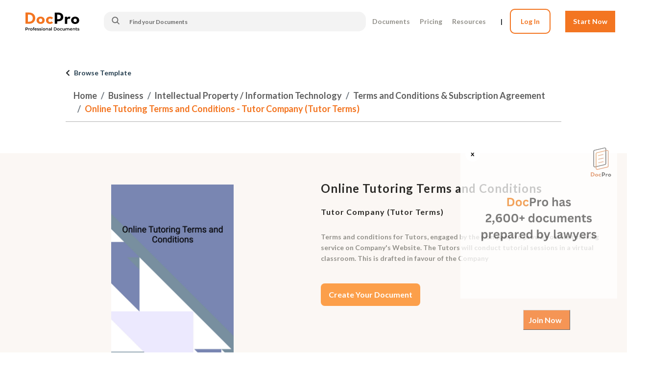

--- FILE ---
content_type: text/html; charset=UTF-8
request_url: https://docpro.com/doc2385/online-tutoring-terms-and-conditions-tutor-company-tutor-terms
body_size: 21344
content:
<!DOCTYPE html>
<html lang="en">
    <head>
                        <script type='text/javascript'>
            window.smartlook||(function(d) {
            var o=smartlook=function(){ o.api.push(arguments)},h=d.getElementsByTagName('head')[0];
            var c=d.createElement('script');o.api=new Array();c.async=true;c.type='text/javascript';
            c.charset='utf-8';c.src='https://web-sdk.smartlook.com/recorder.js';h.appendChild(c);
            })(document);
            smartlook('init', 'a9d1d31731441301f9804d5194ef66f8d16a3c71', { region: 'eu' });
        </script>
                
        <!-- Google Tag Manager -->
        <script>(function(w,d,s,l,i){w[l]=w[l]||[];w[l].push({'gtm.start':
        new Date().getTime(),event:'gtm.js'});var f=d.getElementsByTagName(s)[0],
        j=d.createElement(s),dl=l!='dataLayer'?'&l='+l:'';j.async=true;j.src=
        'https://www.googletagmanager.com/gtm.js?id='+i+dl;f.parentNode.insertBefore(j,f);
        })(window,document,'script','dataLayer','GTM-5STBDFX');</script>
        <!-- End Google Tag Manager -->

        <title>
            	Online Tutoring Terms and Conditions Template in Word doc - Tutor Company (Tutor Terms)
	| DocPro
        </title>
        <meta charset="UTF-8">
        <meta name="viewport" content="width=device-width, initial-scale=1.0"/>
        <meta http-equiv="X-UA-Compatible" content="ie=edge"/>
                                    	<meta name="description" content="Get our Online Tutoring Terms template for a professional virtual classroom experience with clear tutor company agreements."/>
    <meta property="url" content="https://docpro.com/doc2385/online-tutoring-terms-and-conditions-tutor-company-tutor-terms"/>
	<meta property="og:title" content="Online Tutoring Terms and Conditions Template in Word doc - Tutor Company (Tutor Terms) | DocPro"/>
	<meta property="og:description" content="Get our Online Tutoring Terms template for a professional virtual classroom experience with clear tutor company agreements."/>
	<meta property="og:url" content="https://docpro.com/doc2385/online-tutoring-terms-and-conditions-tutor-company-tutor-terms"/>
	<meta property="og:type" content="website"/>
	<meta property="og:image" content="https://docpro.com/img/og-image.jpg?v=20220717-1"/>
	<meta property="og:site_name" content="DocPro"/>
	<meta name="twitter:card" content="summary"/>
	<meta name="twitter:description" content="Get our Online Tutoring Terms template for a professional virtual classroom experience with clear tutor company agreements."/>
	<meta name="twitter:title" content="Online Tutoring Terms and Conditions Template in Word doc - Tutor Company (Tutor Terms) | DocPro"/>
    <meta name="twitter:image" content="https://docpro.com/img/og-image.jpg?v=20220717-1" />
                    <link rel="canonical" href="https://docpro.com/doc2385/online-tutoring-terms-and-conditions-tutor-company-tutor-terms"/>
                                <link rel="shortcut icon" type="image/png" sizes="512x512" href="/img/favicon/icon-512.png?v=20220717-1"/>
            <link rel="shortcut icon" type="image/png" sizes="384x384" href="/img/favicon/icon-384.png?v=20220717-1"/>
            <link rel="shortcut icon" type="image/png" sizes="256x256" href="/img/favicon/icon-256.png?v=20220717-1"/>
            <link rel="shortcut icon" type="image/png" sizes="192x192" href="/img/favicon/icon-192.png?v=20220717-1"/>
            <link rel="shortcut icon" type="image/png" sizes="144x144" href="/img/favicon/icon-144.png?v=20220717-1"/>
            <link rel="shortcut icon" type="image/png" sizes="96x96" href="/img/favicon/icon-96.png?v=20220717-1"/>
            <link rel="shortcut icon" type="image/png" sizes="48x48" href="/img/favicon/icon-48.png?v=20220717-1"/>
            <link rel="apple-touch-icon" sizes="57x57" href="/img/favicon/apple-touch-icon-57.png?v=20220717-1"/>
            <link rel="apple-touch-icon" sizes="60x60" href="/img/favicon/apple-touch-icon-60.png?v=20220717-1"/>
            <link rel="apple-touch-icon" sizes="72x72" href="/img/favicon/apple-touch-icon-72.png?v=20220717-1"/>
            <link rel="apple-touch-icon" sizes="76x76" href="/img/favicon/apple-touch-icon-76.png?v=20220717-1"/>
            <link rel="apple-touch-icon" sizes="114x114" href="/img/favicon/apple-touch-icon-114.png?v=20220717-1"/>
            <link rel="apple-touch-icon" sizes="120x120" href="/img/favicon/apple-touch-icon-120.png?v=20220717-1"/>
            <link rel="apple-touch-icon" sizes="152x152" href="/img/favicon/apple-touch-icon-152.png?v=20220717-1"/>
            <link rel="apple-touch-icon" sizes="167x167" href="/img/favicon/apple-touch-icon-167.png?v=20220717-1"/>
            <link rel="apple-touch-icon" sizes="180x180" href="/img/favicon/apple-touch-icon-180.png?v=20220717-1"/>

            <link rel="stylesheet" href="/technine_dev/vendor/bootstrap/css/bootstrap.min.css?v=20220717-1">

            <link rel="stylesheet" href="/dist/style/DocproHome.min.css?v=20220717-1" />
            <link rel="stylesheet" href="/dist/style/stellarnav.min.css?v=20220717-1" />
            
            <link rel="stylesheet" href="https://cdnjs.cloudflare.com/ajax/libs/font-awesome/5.15.4/css/all.min.css" integrity="sha512-1ycn6IcaQQ40/MKBW2W4Rhis/DbILU74C1vSrLJxCq57o941Ym01SwNsOMqvEBFlcgUa6xLiPY/NS5R+E6ztJQ==" crossorigin="anonymous" referrerpolicy="no-referrer" />         
            
            <link rel="stylesheet" href="/technine_dev/css/theme.css?v=20220717-1" />
            <link rel="stylesheet" href="/technine_dev/css/theme-elements.css?v=20220717-1" />
            <link rel="stylesheet" href="/technine_dev/css/skins/default.css?v=20220717-1" />
            <link rel="stylesheet" href="/technine_dev/vendor/magnific-popup/magnific-popup.min.css?v=20220717-1" />
            <link rel="stylesheet" href="/technine_dev/css/theme-custom.css?v=20220717-1" />
            <link rel="stylesheet" href="/technine_dev/vendor/themes/krajee-fas/theme.min.css?v=20220717-1" />
            <link rel="stylesheet" href="/technine_dev/vendor/owl.carousel/assets/owl.carousel.min.css?v=20220717-1" />
            <link rel="stylesheet" href="/technine_dev/vendor/owl.carousel/assets/owl.theme.default.min.css?v=20220717-1" />

            <link rel="stylesheet" href="/technine_dev/css/star-rating.css?v=20220717-1" />
            <link rel="stylesheet" href="/technine_dev/css/animate.css?v=20220717-1" />
            <link rel="stylesheet" href="/technine_dev/css/pagination.css?v=20220717-1" />
            <link rel="stylesheet" href="https://code.jquery.com/ui/1.12.1/themes/base/jquery-ui.min.css"/>
            <link href="https://fonts.googleapis.com/css?family=Montserrat&amp;display=swap" rel="stylesheet" />
            <style>

            /* ========= For Header related to announcement ============> */
            .mobile-view{
                display:flex;
                width: 100%;
                justify-content:center;
            }

            .font-custom{
                font-size:15px !important;
            }

            .cta-mobile-nav-button{
                background-color: #F37521;
                border-radius :5%;
                position:relative;
                top:-5px;
                width:90px;
                height:35px;
                text-align:center;
            }

            @media screen and (max-width: 333px){
                .cta-mobile-nav-button{
                    top:5px;
                    left:-10px;
                }

                .toggle-bar-mobile{
                    position:absolute;
                    top: 10px;
                }
            }

            @media screen and (max-width: 470px){
                .mobile-view{
                display:block;
                }
            }
            /* ========= For Header related to announcement ============> */
            
                .stellarnav.mobile.active {
                    position: fixed;
                    top: 0;
                    bottom: 0;
                    right: 0;
                    width: 100%;
                    max-width: 280px;
                    overflow-x: hidden;
                    overflow-y: auto;
                }

                .stellarnav #dropdown-content-ul {
                    height: 100%;
                    margin: 0px;
                    background: #00224A;
                    padding: 10px;
                }

                /* Mobile */
                @media screen and (max-width: 576px) {
                    .header-bgc {
                        height: 68px;
                    }
                }

                /* Tablet, Desktop */
                @media screen and (min-width: 577px) {
                    .header-bgc {
                        height: 88px;
                    }
                }

                .solid_button {
                    display: flex;
                    flex-wrap: wrap;
                    align-items: center !important;
                    justify-content: center !important;
                    color: #fff !important;
                    background-color: #F37521;
                    height: 48px;
                    font-weight: 700 !important;
                }

                a.solid_button:hover {
                    opacity: 0.9 !important;
                    text-decoration: none !important;
                }

                .hollow_button {
                    display: flex;
                    flex-wrap: wrap;
                    align-items: center !important;
                    justify-content: center !important;
                    color: #5F5F5F !important;
                    background-color: white;
                    height: 48px;
                    font-weight: 700 !important;
                    border: 1px solid #dee2e6 !important;
                }

                a.hollow_button:hover {
                    background-color: #666666;
                    color: white !important;
                    opacity: 0.9 !important;
                    text-decoration: none !important;
                }

                h1.main_title {
                    margin-bottom: 0;
                    margin-top: 0;
                    color: #f5911e;
                    font-size: 32px;
                    line-height: 32px;
                    font-family: 'Montserrat';
                    font-weight: 700;
                }
                h2.main_title {
                    margin-bottom: 0;
                    margin-top: 0;
                    color: #f5911e;
                    font-size: 32px;
                    line-height: 32px;
                    font-family: 'Montserrat';
                    font-weight: 700;
                }
                h3.content {
                    font-size: 1rem;
                    font-weight: 400;
                    line-height: 1.5;
                    color: black;
                    margin-bottom: 0;
                }
                h2.content {
                    font-size: 1rem;
                    font-weight: 400;
                    line-height: 1.5;
                    color: black;
                    margin-bottom: 0;
                }
                .small_content {
                    font-size: 0.8rem;
                    font-weight: 400;
                    line-height: 1.5;
                    margin-bottom: 0;
                }
                a.black_link {
                    color: black;
                }
                a.black_link:hover {
                    color: black;
                }
                a.grey_link {
                    color: #767676;
                }
                a.grey_link:hover {
                    color: #767676;
                }
                .header-item li {
                    margin-right: 20px;
                }
                .item {
                    cursor: pointer;
                }
                .item-active,
                .item:hover {
                    color: white;
                    font-weight: bold;
                    border-bottom: 5px solid #F37521;
                }
                .header-bgc {
                    position: sticky;
                        background: white;
                }
                .stellarnav .menu-toggle, .stellarnav .call-btn-mobile, .stellarnav .location-btn-mobile, .stellarnav .close-menu {
                    padding: 0px;
                }
                .row {
                    margin-right: 0px;
                    margin-left: 0px;
                }
                .fas {
                    font-size: 30px;
                }

                ::placeholder{
                    color:white;
                }

                .header-search-input::placeholder {
                    color: #6B6B6B !important;
                    font-size: 12px;
                }

                .menu-toggle.nav-menuOepn {
                    right: 5% !important;
                    top: 40% !important;
                }

                .grey_button:hover {
                        background-color: #666666;
                        color: white !important;
                        opacity: 0.9 !important;
                }

                                #email-input{
                    padding-right:100px;
                }

                #emailPosition{
                    background: #f5911e;
                    border-radius:15px;
                    width:80% !important; 
                    display:flex !important;
                    justify-content:space-between;
                    margin:auto;
                }

                #boxPosition{
                    background: #D0823B;
                    border-radius:12px;
                    margin:auto;
                    height:50px;
                    margin-right:10%;
                }

                @media screen and (max-width: 700px) {
                    #email-input {
                        padding-right:50px;
                    }
                }

                @media screen and (max-width: 650px) {
                    #emailPosition{
                        display: inline-block;
                    }
                    #boxPosition{
                        margin-left: 15%;
                        margin-bottom: 5%;
                        margin-top: 5%;
                        width: 50%;
                    }
                }
                #social-media{
                    margin-left: 100px
                    ;position:absolute;
                    left: 875px;
                    width: 400;
                    width: 226px;

                }
                @media screen and (max-width: 1200px) {
                    #social-media{
                        position:absolute;
                        left:600px;
                        
                    }
                }
                @media screen and (max-width: 850px) {
                    #social-media{
                        
                        left:400px;
                        
                    }
                }
                @media screen and (max-width: 550px) {
                    #social-media{
                        
                        left:300px;
                        
                    }
                }
                @media screen and (max-width: 430px) {
                    #social-media{
                        width: 11%;
                    }
                    #move-down{
                        margin-bottom: 7px;
                    }
                    #remove-position{
                        position: static;
                    }
                }
            
            </style>
        
        <style>
        @import url('https://fonts.googleapis.com/css2?family=Inter:wght@100;200;300;400;500;600;700;800;900&family=Lato:ital,wght@0,700;1,300&display=swap');
    </style>
    <script src="https://www.googleoptimize.com/optimize.js?id=OPT-P9QGL3F"></script>
    <script>
    function resizeIframe(obj) {
        obj.style.height = obj.contentWindow.document.documentElement.scrollHeight + 'px';
    }
    </script>


    <link rel="stylesheet" href="/dist/style/Categories.min.css?v=20220717-1" />
    <style>
        #preview_frame{
            width:100%;
            border:1px solid #666;
            min-height:500px;
            height:100%;
        }

        .instructionBoxes{
            display: flex;
            flex-direction: row;
            align-items: flex-start;
            padding: 0px;
            gap: 16px;

            width: 1160px;
            height: 278px;
        }

        #box{
            display: flex;
            flex-direction: column;
            justify-content: center;
            align-items: flex-start;
            border: 1px solid #fdc592;
            border-radius: 12px;
            margin: 5px;
            padding: 24px 10px;
            gap: 20px;
            height: 278px;
            width: 258px;
            box-sizing: border-box;
        }

                .Body1{
            /* font-family: 'Inter', sans-serif !important; */
            font-family: 'Lato' !important;
            font-size: 16px !important;
            font-weight: 600 !important;
            line-height: 28px !important;
            color: #2b2a27 !important;
        }

        .Body2, p{
            /* font-family: 'Inter', sans-serif !important; */
            font-family: 'Lato' !important;
            font-size: 14px !important;
            font-weight: 400 !important;
            line-height: 22px !important;
            color: #92908A !important;
        }

        .Subtitle{
            /* font-family: 'Inter', sans-serif !important; */
            font-family: 'Lato' !important;
            font-size: 18px !important;
            font-weight: 500 !important;
            line-height: 30px !important;
            color: #2b2a27 !important; 
        }

        .Caption{
            /* font-family: 'Inter', sans-serif !important; */
            font-family: 'Lato' !important;
            font-size: 12px !important;
            font-weight: 400 !important;
            line-height: 18px !important;
            color: #2b2a27 !important; 
        }

        h1{
            /* font-family: 'Inter', sans-serif !important; */
            font-family: 'Lato' !important;
            font-size: 48px !important;
            font-weight: 800 !important;
            line-height: 68px !important;
            color: #2b2a27 !important; 
        }

        h2{
            /* font-family: 'Inter', sans-serif !important; */
            font-family: 'Lato' !important;
            font-size: 32px !important;
            font-weight: 500 !important;
            line-height: 44px !important;
            color: #2b2a27 !important; 
        }

        h3{
            /* font-family: 'Inter', sans-serif !important; */
            font-family: 'Lato' !important;
            font-size: 24px !important;
            font-weight: 600 !important;
            line-height: 32px !important; 
        }

        h4{
            /* font-family: 'Inter', sans-serif !important; */
            font-family: 'Lato' !important;
            font-size: 20px !important;
            font-weight: 600 !important;
            line-height: 36px !important;
            color: #2b2a27 !important;
        }

        
        #box > h3 {
            color: #fc9f4a !important; 
        }


        .lightbox {
            /** Hide the lightbox */
            display: none;

            /** Apply basic lightbox styling */
            position: fixed;
            z-index: 9999;
            width: 100%;
            height: 100%;
            overflow: scroll;
            top: 0;
            left: 0;
            color:#333333;
            background-color: rgba(0,0,0,0.5)
        }

        .lightbox:after {
            content: '';
            display: table;
            clear: both;
        }

        .lightbox .exit-box {
            width: -webkit-min-content;
            width: -moz-min-content;
            width: min-content;
            min-width:70vw;
            padding:0px;
            position:absolute;
            left:0;
            top: 15%;
            right:0;
            margin-left:auto;
            margin-right:auto;
            background-color:#FFF;
            box-shadow: 0px 1px 26px -3px #777777;
        }

        .lightbox .title {
            margin:0;
            padding:0 0 10px 0px;
            border-bottom:1px #ccc solid;
            font-size:22px;
        }

        .lightbox .content {
            display:block;
            padding:10px 0 0 0px;
            font-size:18px;
            line-height:22px;
        }

        .lightbox .close {
            float:right;
            display:block;
            text-decoration:none;
            /*font-family:Gotham, "Helvetica Neue", Helvetica, Arial, sans-serif;*/
            font-family: sans-serif;
            font-size:22px;
            color:#858585;
        }

        a.close {
            position: absolute;
            top: 20px;
            right: 20px;
            text-decoration:none;
            /*font-family:Gotham, "Helvetica Neue", Helvetica, Arial, sans-serif;*/
            font-size:22px;
            color:#FFFFFF !important;
            opacity: 1 !important;
            z-index: 2;
        }

        .lightbox .open {
            /** Show lightbox when mouse leaves the browser window */
            display: block;
            outline: none;
        }

        .important-text {
            color: #F37521 !important;
        }

        .owl-carousel.show-nav-title .owl-nav button[class*="owl-"], .owl-carousel.show-nav-title .owl-nav button[class*="owl-"]:hover, .owl-carousel.show-nav-title .owl-nav button[class*="owl-"].hover {
            color: #F37521;
        }

        .custom-owl-carousel.owl-theme .owl-dots .owl-dot.active span, .owl-theme .owl-dots .owl-dot:hover span {
            background-color: #F37521 !important;
        }

        
        
        
        .video-area{
            display: static;
            position:fixed;
            bottom: 20px;
            right: 20px;
            z-index: 1;
            opacity: 0.75;
        }

        .closeButtonContainer{
        }

        #closeButton{
            /*background-color: #F37521 !important;*/
            background-color: white !important;
            display: block;
            position:fixed;
            text-align: center;
            height: 30px;
            width: 30px;
            bottom: 390px;
            right: 300px;
            z-index: 2;
            /*color: white;*/
            color: black;
            border: none;
            border-radius: 70%;
            padding-bottom: 2%;
        }
        
        #closeButton:hover{
            background-color: #fc9f4a !important;
        }

        #join-now-button-blog-page{
            display: flex;
            width: 30%;
            /*margin: auto;*/
            font: bold 16px Lato;
            text-decoration: none;
            background-color: #F37521;
            color: #FFFFFF;
            padding: 10px;
            border-top: 1px solid #CCCCCC;
            border-right: 1px solid #333333;
            border-bottom: 1px solid #333333;
            border-left: 1px solid #CCCCCC;
            margin-left: 40%;
        }

        @media screen and (max-width: 700px) {
            .video-area{
                display: none;
            }
            #closeButton{
                display: none;
            }
		}

        
        ol,ul{
            letter-spacing: -0.003em;
            margin-top: 5px !important;
            font-size: 18px !important;
            line-height: 30px;
            /* margin-bottom: 0px !important; */
            font-style: normal;
            word-break: break-word;
            color: rgb(41, 41, 41) !important;
            font-weight: 400;
            overflow-wrap: break-word;
            margin: 0;
            padding: 0;
        }

        .outer {
            width: 110%;
        }
        .inner {
            display: flex;
            flex-flow: wrap;
            justify-content: flex-start;
        }

        #DocumentPreviewPadding{
            padding: 40px 173px;
        }

        @media screen and (max-width: 600px){
            #DocumentPreviewPadding{
                padding: 40px 20px;
            }
        }

        #CTAButton1{
            color:#fff !important;
            border-radius: 8px;
            font-size:18px;
            display: flex;
            flex-direction: row;
            justify-content: center;
            align-items: center;
            padding: 8px 16px;
            gap: 10px;
            width:100%;
            height:46px;
            margin:0px;
            background-color: #fc9f4a;
            border: none;
            margin-bottom: 3%;
        }

        @media screen and (max-width: 500px) {
            #CTAButton1{
                position: relative;
                left: 35%;
            }
		}

    </style>
                    <script type="application/ld+json">
                [{"@context":"https:\/\/schema.org","@type":"Product","mpn":"doc-2385","sku":"doc-2385","name":"Free Online Tutoring Terms and Conditions - Tutor Company (Tutor Terms) Template","description":"Online Tutoring Terms and Conditions - Tutor Company (Tutor Terms)","image":"\/technine_dev\/img\/company_logo.png","aggregateRating":{"@type":"AggregateRating","ratingValue":"4.5","worstRating":0.5,"bestRating":5,"ratingCount":"10"},"offers":{"availability":"InStock","priceValidUntil":"2026-01-20T05:48:57.28800Z","url":"\/doc2385\/online-tutoring-terms-and-conditions-tutor-company-tutor-terms","priceSpecification":{"price":"99","priceCurrency":"USD","priceType":"Subscription","unitCode":"ANN","unitText":"Annual","@type":"UnitPriceSpecification"}},"brand":{"@type":"Brand","name":"DocPro","logo":"\/technine_dev\/img\/company_logo.png","url":"\/"},"review":{"@type":"Review","reviewRating":{"@type":"Rating","bestRating":"5","worstRating":"0.5","ratingValue":"4.5"},"author":{"@type":"Person","name":"DocPro User"}}},{"@context":"https:\/\/schema.org","@type":"BreadcrumbList","itemListElement":[{"@type":"ListItem","position":1,"name":"Home","item":"https:\/\/docpro.com\/"},{"@type":"ListItem","position":2,"name":"Terms and Conditions & Subscription Agreement","item":"https:\/\/docpro.com\/cat65\/intellectual-property-information-technology\/terms-and-conditions-subscription-agreement"},{"@type":"ListItem","position":3,"name":"Online Tutoring Terms and Conditions - Tutor Company (Tutor Terms)","item":"https:\/\/docpro.com\/doc2385\/online-tutoring-terms-and-conditions-tutor-company-tutor-terms"}]}]
            </script>
                <!-- Google Tag Manager -->
        <script>
        (function(w,d,s,l,i){w[l]=w[l]||[];w[l].push({'gtm.start':
        new Date().getTime(),event:'gtm.js'});var f=d.getElementsByTagName(s)[0],
        j=d.createElement(s),dl=l!='dataLayer'?'&l='+l:'';j.async=true;j.src=
        'https://www.googletagmanager.com/gtm.js?id='+i+dl;f.parentNode.insertBefore(j,f);
        })(window,document,'script','dataLayer','GTM-5FRTDHK');
        </script>
        <!-- End Google Tag Manager -->
        <script>
                </script>
    </head>
    <body>
            <!-- Google Tag Manager (noscript) -->
    <noscript><iframe src="https://www.googletagmanager.com/ns.html?id=GTM-5STBDFX" height="0" width="0" style="display:none;visibility:hidden"></iframe></noscript>
    <!-- End Google Tag Manager (noscript) -->

    
    <!-- Google Tag Manager (noscript) -->
    <noscript>
        <iframe src="https://www.googletagmanager.com/ns.html?id=GTM-5FRTDHK" height="0" width="0" style="display:none;visibility:hidden"></iframe>
    </noscript>
    <!-- End Google Tag Manager (noscript) -->

        <!-- header start -->
        <header class="header-bgc" style="height: auto">

                            <!-- top header bar -->
                <a id="announcement-bar" href="#">
                    <div :class="{ 'd-flex': show_bar === true }" id="upper-header" class="d-none row justify-content-between align-items-center" style="position: sticky; background-color : #00224A; padding: 10px 0px">
                            <div class="text-center mobile-view" style="margin:auto;">
                                                            <h5 :class="{ 'd-inline-block': show_title === true }" id="header-message" class="d-none m-0 text-white d-inline-block font-weight-normal font-custom" style="padding-right: 15px;">${Title}
                                <span :class="{ 'd-inline-block': show_countdown === true }" id="countdown" ></span>
                                </h5>

                                <div class="web-view">
                                    <a v-bind:href="Link == '' ? '/pricing-plans#pricingSection' : Link" v-bind:target="Link == '' ? '' : '_target'">
                                        <div class="row m-auto align-items-center justify-content-center" style="background-color: #F37521;height: 25px; width: 120%; max-width: 120px; border-radius: 5%">
                                            <h5 class="m-0 text-white font-weight-normal font-custom">Get Access</h5>
                                        </div>
                                    </a>
                                </div>
                            </div>
                    </div>
                </a>
                                    <nav class="navbar navbar-expand-lg navbar-light bg-light" style="position: sticky; display: inline-block;height: auto; padding : 0; width: 100%; background-color: #00224A !important;">
                <div class="row header-bgc d-flex justify-content-between align-items-center" style="background-color: white ">
                    <div class="col-lg-2 col-12 h-100" style="background-color: none">
                        <div class="row h-100 justify-content-center no-gutters ">
                            <div class="col-0 col-lg-9 d-none d-lg-block">
                                <a class="" href="/" style="">
                                    <img class="DP-logo img-fluid" style=""  src="/technine_dev/img/Docpro_icon.svg?v=20220717-1" alt="DocPro Logo" style="height: 100%; width: 100%; object-fit: contain;">
                                </a>
                            </div>
                            <div class="col-12 d-md-block d-lg-none">
                                <div class="row h-100 justify-content-between align-items-center">
                                    <div class="col-6">
                                        <a href="/" style="">
                                        <div>
                                            <img class="" style="max-width:100px;" src="/technine_dev/img/Docpro_icon.svg?v=20220717-1" alt="DocPro Logo">
                                        </div>
                                        </a>
                                    </div>

                                     
                                    <div class="col-6 row justify-content-end">
                                                                        <a style="text-decoration: none;color: white; padding-right: 10%;" href="/pricing-plans?ref=nav_bar#price_table">
                                    <div class="text-white px-2 py-1 cta-mobile-nav-button">Start Now</div></a>

                                        <a href="#" class="row menu-toggle">
                                            <i style="font-size: 24px" class="fas fa-bars text-dark toggle-bar-mobile"></i>
                                        </a>
                                    </div>
                                </div>
                            </div>
                        </div>
                    </div>
                    <div class="header-menu-item d-flex justify-content-between col-3 col-lg-4 col-xl-5 px-0" style="z-index: -1">
                        <!-- search start -->
                        <form class="form-inline my-1 custom-responsive-item w-100" id='desktop' style="margin-right: 0px" action="/document-search" method='get' target='_top'>
                            <div class="input-group input-group-rounded menu-search-bar" style="width: 100% !important;">
                                <span class="input-group-append bg-white" style="border-top-right-radius: 50px; border-bottom-right-radius: 50px;">
                                    <button
                                        class="btn btn-rounded btn-light text-color-dark" style="border-left: none; border-radius: 15px 0px 0px 15px; background: #f3f3f3;height:40px" id='search-button-header-custom' type="button">
                                        <img src="/technine_dev/img/icon_search2.svg?v=20220717-1" class="header-nav-top-icon mr-1" id="search-text-button" style="width: 20px; height: 20px;margin-top:-10px"/>
                                    </button>
                                </span>
                                <input type='text' name='search-text' class='font-weight-bold form-control inputFieldClass header-search-input p-0' id="search-text-header-custom" autocomplete="off" placeholder="Find your Documents" style="background: #f3f3f3; border-radius: 0px 15px 15px 0px; light-height: 40px !important;"/>
                            </div>
                        </form>
                        <script>
                            document.getElementById("search-text-header-custom").onkeypress = function (e) {
                                var key = e.charCode || e.keyCode || 0;
                                if (key == 13) {
                                        e.preventDefault();
                                }
                            }
                        </script>
                        <!-- search end -->
                    </div>
                    <div class="col d-none d-lg-block  px-1" style="height: 100%">
                        <div class="header-item row align-items-center justify-content-end"  style="height: 100%">
                            <li class="my-4 item text-3 responsive-nav-login__item custom-responsive-item  cantClick pl-0">
                                <a class="text-effect" style="text-decoration: none;" href="/categories">
                                    <p class="text-black  m-0" style="margin-bottom: 15px">Documents</p>
                                </a>
                            </li>
                            <li class="my-4 item text-3 responsive-nav-login__item custom-responsive-item  cantClick pl-0">
                                <a class="text-effect" style="text-decoration: none;" href="/pricing-plans?ref=nav_bar#price_table">
                                    <p class="text-black m-0" style="margin-bottom: 15px">Pricing</p>
                                </a>
                            </li>
                            <li class="my-4 item text-3 responsive-nav-login__item custom-responsive-item  cantClick pl-0">
                                <a class="text-effect" style="text-decoration: none;" href="/blog/page1">
                                    <p class="text-black  m-0" style="margin-bottom: 15px">Resources</p>
                                </a>
                            </li>
                                                            <li class="font-weight-bold responsive-nav-login__item cantClick">
                                    <span class="custom-divivder text-dark">| &nbsp;&nbsp;&nbsp;</span>
                                    <a class="text-effect" style="text-decoration: none;color: #F37521; padding: 15px 20px; border: 2px solid #F37521; border-radius: 10px;" href="/login">
                                    Log In
                                    </a>
                                </li>
                                <li class="font-weight-bold responsive-nav-login__item text-effect">
                                                                    <a style="text-decoration: none;color: white;" href="/pricing-plans?ref=nav_bar#price_table">
                                    <div class="text-white px-3 py-0" style="background-color: #F37521">Start Now</div></a>
                                </li>
                                                    </div>
                    <a href="/search" class="text-white mobile-menu-search" style="margin-top:18px;">
                        <img src="/technine_dev/img/icon_search.svg?v=20220717-1" class="text-white" id="search-text-button" style="width:25px !important;height:25px !important;"/>
                    </a>

                    <a href="#" class="mobile-menu-user toggle-menu text-white">
                        <i class="text-7 fa fa-user-circle"></i>
                    </a>
                    </div>
                </div>
            </nav>
            <!-- .stellarnav mobile -->
            <div class="stellarnav dark right mobile" id="dropdown-content" style="background-color: #00224A">
                <ul id="dropdown-content-ul" class="animated">
                    <li>
                        <i class="fas fa-times" onClick="onClickClose()" class="text-white" style="margin: 10px !important; padding-left: 5px; color: white !important" >
                        </i>
                    </li>
                    <li>
                        <a href="/categories">Documents</a>
                    </li>

                    <li>
                        <a href="/pricing-plans?ref=nav_bar#price_table">Pricing</a>
                    </li>
                    <li>
                        <a href="/blog/page1">Resources</a>
                    </li>
                    <li>
                        <a href="/search">Advance Search</a>
                    </li>
                    <li>
                        <a href="/about-us">About Us</a>
                    </li>
                                        <li>
                        <a  href="/login">Login</a>
                    </li>
                    <li>
                        <a href="/pricing-plans?ref=nav_bar#price_table">Register</a>
                    </li>
                                        <!-- Search -->
                    <li>
                        <form class="mt-3 form-inline" id='mobile' action="/document-search" method='get' target='_top'>
                            <div class="mx-2 my-2 input-group input-group-rounded" style="">
                                <input type='text' name='search-text' class='font-weight-bold form-control inputFieldClass' id="search-text-header-custom-mobile" autocomplete="off" placeholder="Find your Documents"/>
                                <span class="input-group-append bg-white" style="border-top-right-radius: 50px; border-bottom-right-radius: 50px">
                                    <button class="btn btn-rounded btn-light text-color-dark" style="border-left: none; background: white;" id='search-button-header-custom-mobile' type="button">
                                        <img src='/technine_dev/img/icon_search2.svg?v=20220717-1' class="header-nav-top-icon mr-3" id="search-text-button" style="width: 20px; height: 20px;"/>
                                    </button>
                                </span>
                            </div>
                        </form>
                    </li>
                </ul>
            </div>
        </header>
        <!-- header end -->
                            <div class="closeButtonContainer">
            <button id="closeButton" onclick="toggle()";> x </button>
        </div>
        <div class="video-area">
            <video width="320" height="350" muted autoplay loop playsinline  preload="false" class="video-frame">
                <source src='/technine_dev/video/promotion_video_version_3.mp4?v=20220717-1' type="video/mp4">
                Your browser does not support the video tag.
            </video> 
            <br>
            <a href="/pricing-plans#price_table" id="join-now-button-blog-page"> Join Now </a>
            <br>
        </div>
            
        <section class="my-5">
        <div class="container row align-items-end justify-content-center" style="max-width: 100%;margin: 0px">
            <!--Frame 804 Block title-->
            <div class="col-12 col-md-10" >
                <i class="fas fa-chevron-left text-dark" style="width: 14px;height: 20px;left: 20px;top: 0px; font-size:14px;"></i>
                <span class="font-weight-bold" style="color:dark">Browse Template</span>

                <div style="font-size:12px; color:dark !important; margin-top:8px; margin-bottom:8px">
                    <nav aria-label="breadcrumb">
        <ol class="breadcrumb"><li style="line-height: 1.5" class="breadcrumb-item" ><a class="font-weight-bold"  href="/">Home</a></li><li style="line-height: 1.5" class="breadcrumb-item" ><a class="font-weight-bold"  href="#">Business</a></li><li style="line-height: 1.5" class="breadcrumb-item" ><a class="font-weight-bold"  href="#">Intellectual Property / Information Technology</a></li><li style="line-height: 1.5" class="breadcrumb-item" ><a class="font-weight-bold"  href="/cat65/intellectual-property-information-technology/terms-and-conditions-subscription-agreement">Terms and Conditions &amp; Subscription Agreement</a></li><li style="line-height: 1.5" class="breadcrumb-item active"  aria-current='page'>Online Tutoring Terms and Conditions - Tutor Company (Tutor Terms)</li></ol>    </nav>
            </div>
        </div>
    </section>
        <section class="" style="margin-top: 40px; margin-bottom: 40px">
                <div>
            <div class="row justify-content-center no-gutters">
                <div class="row col-12 justify-content-center no-gutters" style="background: #FBF7F4; margin-bottom: 3%;">
                    <div class="col-lg-6 col-sm-12" style="left:5%;">
                        <div class="col-12 text-center mb-5" style="width:50%; height: 80%; padding-top: 10%; margin-left: 20%;">
                            <img alt="" class="img-fluid rounded" src="/document-image/2385/56063c11-969b-40b0-8d65-15c20b9160c7.jpg" style="width:100%; height:100%;object-fit: contain; border-radius: 12px !important;">
                        </div>                
                    </div>
                    <!-- Document Title -->
                    <div class="col-lg-6 col-sm-12" style="margin-left:0%; display: flex; flex-direction: column; align-items: flex-start; padding: 0px; gap: 16px;">
                        <div class="row justify-content-start">
                            <div class="col-12 text-left" style="margin-top:8px; padding-top: 10%;">
                                                                <h1 style="margin-bottom: 10px; font-size: 24px !important; font-weight: 600 !important; line-height: 32px !important; ">Online Tutoring Terms and Conditions</h1>
                            </div>
                        </div>
                        <div class="row justify-content-start">
                            <div class="col-12 my-2">
                                                                <h4 class="Body1" style="margin-bottom: 10px">Tutor Company (Tutor Terms)</h4>
                            </div>
                        </div>
                        <div>
                            <div class="row justify-content-start">
                                                                <div class="col-12 py-2">
                                    <p> Terms and conditions for Tutors, engaged by the Company, to provide online tutoring service on Company's Website. The Tutors will conduct tutorial sessions in a virtual classroom. This is drafted in favour of the Company </p>
                                </div>
                            </div>
                        </div>
                                                <div class="row justify-content-center">
                            <div class="col-12 py-1 my-2 mx-0">
                                <a href="/new-document/2385/online-tutoring-terms-and-conditions/tutor-company-tutor-terms">
                                    <button type="submit" class="Body1" id="CTAButton1">
                                        Create Your Document
                                    </button>
                                </a>
                            </div>
                        </div>
                    </div>
                </div>
            </div>
        </div>
        

                <div class="tailorDocuments row col-12 no-gutters" style="background: white; padding-left: 10%; padding-right: 10%; margin-bottom: 3%;">
            <div style="display:flex; flex-direction:column;">
                <h2>How to Tailor the Document for Your Need?</h2>
                <hr style="width: 5%; height: 4px; background: #00308f; border-radius: 50px;">
                <div class="outer">
                <div class="inner">
                    <div id="box">
                        <h3> 01 </h3>
                        <h4> Create Document </h4>
                                                    <p class="Body2"> Fill in the details of the parties. You can click the <strong>"Fill with Member’s Information"</strong> button to complete it with information saved to your account. </p>
                                            </div>
                    <div id="box">
                        <h3> 02 </h3>
                        <h4> Fill Information </h4>
                        <p class="Body2"> Please fill in any additional information by following the step-by-step guide on the left hand side of the preview document and click the <strong>"Next"</strong> button. </p>
                    </div>
                    <div id="box">
                        <h3> 03 </h3>
                        <h4> Get Document </h4>
                        <p class="Body2" style="padding-bottom: 22px;"> When you are done, click the <strong>"Get Document"</strong> button and you can download the document in <strong>Word</strong> or <strong>PDF format.</strong> </p>
                    </div>
                    <div id="box">
                        <h3> 04 </h3>
                        <h4> Review Document </h4>
                                                    <p class="Body2" > Please get all parties to review the document carefully and make any final modifications to ensure that the details are correct before signing the document. </p>
                                            </div>
                </div>
                </div>
            </div>
        </div>
        


                <div style="padding-left: 10% !important; padding-right: 10% !important; margin-bottom: 2%;">
            <h2>Document Preview</h2>
            <hr style="width: 5%; height: 4px; background: #00308f; border-radius: 50px;">
        </div>
        <div id="DocumentPreviewPadding" style="display: flex; flex-direction: column; align-items: flex-start; gap 10px; background-color: #fafafa; margin-bottom: 3%;">
            <div class="col-lg-12 col-12 d-flex justify-content-center flex-column px-0 py-3">
                <div class="iframe-container">
                    <iframe onload="resizeIframe(this)" scrolling="no" id='preview_frame' class="card" style="background-color: #fff; border: none" src="/document/preview/2385"></iframe>
                </div>
            </div>
            <div class="row justify-content-center" style="margin:auto; margin-bottom:-10px;">
                <div class="col-12 mx-0">
                    <a href="/new-document/2385/online-tutoring-terms-and-conditions/tutor-company-tutor-terms">
                        <button type="submit" class="Body1" style="color:#fff !important;  border-radius: 8px; font-size:18px; display: flex; flex-direction: row; justify-content: center; align-items: center; padding: 8px; 16px; gap: 10px; width:100%;height:46px;margin:0px; background-color: #fc9f4a; border: none; ">
                            Create Your Document
                        </button>
                    </a>
                </div>
            </div>
        </div>
        
                        <div style="padding-left: 10% !important; padding-right: 10% !important; margin-bottom: 2%;">
            <h2>Document Description</h2>
                    </div>
        <div style="padding-left: 10% !important; padding-right: 10% !important; margin-bottom: 3%; background-color: #fafafa;">
            <div class="col-lg-12 col-12 d-flex justify-content-center flex-column px-0 py-5">
                            <div class="descriptionBox" style="background: #fafafa">
                                            <h6 style=" ">
                            <p><p>The document titled 'Online Tutoring Terms and Conditions' is a contract between the account job company and the tutors for the supply of online tuition services to the members of the website. The document outlines the scope of the service, the obligations of the tutor, the service fees, warranties and indemnities, termination, cancellation, laws and permits, background checks, ownership of materials, confidential information, amendment, assignment, severability, further assurance, warranty of capacity and power, force majeure, dispute resolution, notices and service, and counterparts.<p/>
<p>&nbsp;<p/>
<p>The document begins by highlighting the importance of the agreement as the contract that governs the relationship between the company and the tutors. It emphasizes that by agreeing to the terms and conditions, the tutor is bound by the agreement and any future amendments and additions to the agreement as published on the website. The document also mentions that the terms of the privacy policy and cookie policy apply to the use of the website by the tutor.<p/>
<p>&nbsp;<p/>
<p>The scope of the service is described in detail, stating that the company engages the tutor to provide online tuition services to the members through the company's virtual classroom. The tutor is responsible for installing the necessary software and communicating the schedule of the sessions to the members. It is clarified that the company is not responsible for the services provided by the tutors and that there is no employer-employee relationship between the company and the tutors.<p/>
<p>&nbsp;<p/>
<p>The tutor's obligations are outlined, including the requirement to provide the services professionally and diligently, comply with all laws and regulations, and follow any instructions or variations issued by the company. The tutor is also expected to do all preparation prior to the sessions, keep member's education confidential, and review any material provided by the members.<p/>
<p>&nbsp;<p/>
<p>The document explains the service fees and the process of invoicing and payment. It mentions the possibility of the tutor incurring expenses that are not included in the fee and the requirement to keep records and submit invoices for such expenses. The company has the right to dispute an invoice and the tutor is responsible for furnishing their supplies and equipment necessary to deliver the services.<p/>
<p>&nbsp;<p/>
<p>Warranties and indemnities are addressed, stating that the tutor shall promptly notify the company of any delays or problems in the provision of the services and provide further services to rectify any defects. The tutor is also liable for personal injury or death arising from the services, unless due to the neglect or default of the company.<p/>
<p>&nbsp;<p/>
<p>The term and termination of the agreement are explained, stating that the agreement is effective from the date of signing and can be terminated by either party with notice. The consequences of termination, including the return of materials and payment for completed services, are specified.<p/>
<p>&nbsp;<p/>
<p>Cancellation of sessions is addressed, stating that both the tutor and the company have the right to cancel sessions with notice. If the tutor fails to give notice, payment for that session may be forfeited. If the tutor joins late for a session, they are expected to extend the session or forfeit a portion of their pay.<p/>
<p>&nbsp;<p/>
<p>The document mentions the requirement for the tutor to comply with all applicable laws and regulations and obtain necessary licenses and permits. It also states that the tutor may be subject to background checks conducted by the company.<p/>
<p>&nbsp;<p/>
<p>Ownership of materials is addressed, stating that materials delivered or placed on the site become the property of the company. Intellectual property developed under the agreement becomes the property of the company, and the tutor is not permitted to use the company's intellectual property without written consent.<p/>
<p>&nbsp;<p/>
<p>Confidential information is addressed, stating that the tutor may have access to the company's confidential information and is not permitted to share or disclose it without written permission. The tutor is required to return all confidential information upon termination of the agreement.<p/>
<p>&nbsp;<p/>
<p>The document includes provisions for amendment, assignment, severability, further assurance, warranty of capacity and power, force majeure, and dispute resolution. It also specifies the requirements for giving notices and provides for the execution of the agreement in counterparts.<p/>
<p>&nbsp;<p/>
<p>In summary, the 'Online Tutoring Terms and Conditions' document is a comprehensive agreement that outlines the rights, obligations, and responsibilities of the company and the tutors in providing online tuition services to the members of the website.<p/></p>
<h2>How to use this document?</h2><br/>
<p>1. Register for an account: To use the document, the tutor must register for an account via the website. If the tutor already has an account, they can log in using their user name and password.</p>
<p>2. Understand the scope of the service: Familiarize yourself with the scope of the service outlined in the document. This includes conducting tutorial sessions through the company's virtual classroom using specified software and communicating the schedule of the sessions to the members.</p>
<p>3. Fulfill tutor's obligations: Engage in the best and commercially reasonable efforts to provide the services to the members in accordance with the terms of the agreement. Provide the services professionally and diligently, comply with all laws and regulations, and follow any instructions or variations issued by the company.</p>
<p>4. Manage service fees: Invoice the company 14 days prior to the payment date and include any services performed and expenses incurred. Payment will be due on the specified date or 14 days after the receipt of the invoice. Keep records of expenses and obtain the company's written consent for any expenses over a certain limit.</p>
<p>5. Understand warranties and indemnities: Promptly notify the company of any delays or problems in the provision of the services and provide further services to rectify any defects. Be aware of the tutor's liability for personal injury or death arising from the services, unless due to the neglect or default of the company.</p>
<p>6. Termination and cancellation: Be familiar with the conditions for termination and cancellation of the agreement. Refund any fees in proportion to the services rendered upon termination. Give notice for session cancellations and be prepared to extend sessions or forfeit payment if joining late.</p>
<p>7. Comply with laws and permits: Ensure compliance with all applicable laws and regulations in the country, state, and/or city where the services are to be performed. Obtain any necessary licenses, permits, and/or permissions.</p>
<p>8. Background checks: Understand that the company may conduct comprehensive background checks on the tutor. Declare any criminal history and affirm that you are not listed on any sex-offender registry.</p>
<p>9. Ownership of materials: Be aware that materials delivered or placed on the site become the property of the company. Do not use the company's intellectual property without written consent.</p>
<p>10. Maintain confidentiality: Keep the company's confidential information confidential and do not share or disclose it without written permission. Return all confidential information upon termination of the agreement.</p>
<p>11. Follow dispute resolution procedures: Use all reasonable endeavors to resolve any disputes amicably and in good faith. Seek legal advice if necessary.</p>
<p>12. Give and receive notices: Serve notices by hand, e-mail, or post in accordance with the specified requirements. Be aware of the deemed time of service for each method.</p>
<p>13. Keep counterparts of the agreement: The agreement may be executed in any number of counterparts. Ensure that all parties have a copy of the executed agreement.</p>
<p>&nbsp;</p>
<p>Please note that this guidance is a summary and does not cover all the details and nuances of the document. It is important to read and understand the entire 'Online Tutoring Terms and Conditions' document before using it.</p>
                        </h6>
                                    </div>
                            </div>
        
        </div>
        
                <div style="padding-left: 10% !important; padding-right: 10% !important; margin-bottom: 5%;">
            <h2 class="my-4" style="margin: 15px">Related Documents</h2>
			<div class="owl-carousel owl-theme show-nav-title" data-plugin-options="{'responsive': {'0': {'items': 2}, '479': {'items': 2}, '768': {'items': 3}, '979': {'items': 5}, '1199': {'items': 5}}, 'margin': 40, 'loop': false, 'nav': true, 'dots': false}">
                                                            <div class="text-left"  style="margin-top:1.5%; margin-bottom:1.5%; border-radius:10px">
                            <div class="row">
                                <div class="col-12 p-0">
                                    <a href="/doc3304/ai-product-disclaimer-disclaimer" style="color: #243D4E">
                                    	<img alt="" style="width:100%; height:100%" class="img-fluid rounded" src="/document-image/3304/7b09e9ac-5b28-4073-b0e2-591a679c10e7.jpg" />
                                    </a>
                                </div>
                            </div>
                            <section>
                            <label class="font-weight-bold" style="color:black !important;font-size:16px !important; line-height:20px">
                                    <div style="line-height:2">
                                        <a class='description-hover font-weight-bold' href="/doc3304/ai-product-disclaimer-disclaimer" style="color: #243D4E">
                                            <div class="my-2 font-weight-bold" style="line-height:2">
                                                AI Product Disclaimer
                                                                                                            <h6 style="font-size: 0.85rem">Disclaimer</h6>
                                                                                                </div>
                                        </a>
                                    </div>
                                </label>
                            </section>
                        </div>
                                            <div class="text-left"  style="margin-top:1.5%; margin-bottom:1.5%; border-radius:10px">
                            <div class="row">
                                <div class="col-12 p-0">
                                    <a href="/doc1512/cookie-policy-for-website-gdpr-and-ccpa-compliant" style="color: #243D4E">
                                    	<img alt="" style="width:100%; height:100%" class="img-fluid rounded" src="/document-image/1512/b6339630-bf19-4734-808f-4bbc7fb45273.jpg" />
                                    </a>
                                </div>
                            </div>
                            <section>
                            <label class="font-weight-bold" style="color:black !important;font-size:16px !important; line-height:20px">
                                    <div style="line-height:2">
                                        <a class='description-hover font-weight-bold' href="/doc1512/cookie-policy-for-website-gdpr-and-ccpa-compliant" style="color: #243D4E">
                                            <div class="my-2 font-weight-bold" style="line-height:2">
                                                Cookie Policy for Website
                                                                                                            <h6 style="font-size: 0.85rem">(GDPR and CCPA Compliant)</h6>
                                                                                                </div>
                                        </a>
                                    </div>
                                </label>
                            </section>
                        </div>
                                            <div class="text-left"  style="margin-top:1.5%; margin-bottom:1.5%; border-radius:10px">
                            <div class="row">
                                <div class="col-12 p-0">
                                    <a href="/doc3537/courses-and-lms-services-online-terms-of-use-website" style="color: #243D4E">
                                    	<img alt="" style="width:100%; height:100%" class="img-fluid rounded" src="/document-image/3537/812ace7c-7e05-4ff7-ac6a-5018fc918a2d.jpg" />
                                    </a>
                                </div>
                            </div>
                            <section>
                            <label class="font-weight-bold" style="color:black !important;font-size:16px !important; line-height:20px">
                                    <div style="line-height:2">
                                        <a class='description-hover font-weight-bold' href="/doc3537/courses-and-lms-services-online-terms-of-use-website" style="color: #243D4E">
                                            <div class="my-2 font-weight-bold" style="line-height:2">
                                                Courses and LMS Services Online Terms of Use
                                                                                                            <h6 style="font-size: 0.85rem">Website</h6>
                                                                                                </div>
                                        </a>
                                    </div>
                                </label>
                            </section>
                        </div>
                                            <div class="text-left"  style="margin-top:1.5%; margin-bottom:1.5%; border-radius:10px">
                            <div class="row">
                                <div class="col-12 p-0">
                                    <a href="/doc2366/covid-19-liability-disclaimer-waiver-declaration-for-use-of-premises-venue-liability-release-form" style="color: #243D4E">
                                    	<img alt="" style="width:100%; height:100%" class="img-fluid rounded" src="/document-image/2366/56779603-eb56-495f-9ad4-8ac515239585.jpg" />
                                    </a>
                                </div>
                            </div>
                            <section>
                            <label class="font-weight-bold" style="color:black !important;font-size:16px !important; line-height:20px">
                                    <div style="line-height:2">
                                        <a class='description-hover font-weight-bold' href="/doc2366/covid-19-liability-disclaimer-waiver-declaration-for-use-of-premises-venue-liability-release-form" style="color: #243D4E">
                                            <div class="my-2 font-weight-bold" style="line-height:2">
                                                COVID-19 Liability Disclaimer / Waiver / Declaration for Use of Premises
                                                                                                            <h6 style="font-size: 0.85rem">Venue Liability Release Form</h6>
                                                                                                </div>
                                        </a>
                                    </div>
                                </label>
                            </section>
                        </div>
                                            <div class="text-left"  style="margin-top:1.5%; margin-bottom:1.5%; border-radius:10px">
                            <div class="row">
                                <div class="col-12 p-0">
                                    <a href="/doc1662/covid-19-safety-protocol-and-liability-disclaimer-waiver-declaration-from-customer-shop-restaurant-business-re-opening" style="color: #243D4E">
                                    	<img alt="" style="width:100%; height:100%" class="img-fluid rounded" src="/document-image/1662/b894fd20-941f-40d5-82e7-4b3dce09965e.jpg" />
                                    </a>
                                </div>
                            </div>
                            <section>
                            <label class="font-weight-bold" style="color:black !important;font-size:16px !important; line-height:20px">
                                    <div style="line-height:2">
                                        <a class='description-hover font-weight-bold' href="/doc1662/covid-19-safety-protocol-and-liability-disclaimer-waiver-declaration-from-customer-shop-restaurant-business-re-opening" style="color: #243D4E">
                                            <div class="my-2 font-weight-bold" style="line-height:2">
                                                COVID-19 Safety Protocol and Liability Disclaimer / Waiver / Declaration from Customer
                                                                                                            <h6 style="font-size: 0.85rem">Shop / Restaurant / Business Re-opening</h6>
                                                                                                </div>
                                        </a>
                                    </div>
                                </label>
                            </section>
                        </div>
                                            <div class="text-left"  style="margin-top:1.5%; margin-bottom:1.5%; border-radius:10px">
                            <div class="row">
                                <div class="col-12 p-0">
                                    <a href="/doc3394/data-retention-policy-company" style="color: #243D4E">
                                    	<img alt="" style="width:100%; height:100%" class="img-fluid rounded" src="/document-image/3394/bf475269-7da4-4cc4-ae63-abe514139146.jpg" />
                                    </a>
                                </div>
                            </div>
                            <section>
                            <label class="font-weight-bold" style="color:black !important;font-size:16px !important; line-height:20px">
                                    <div style="line-height:2">
                                        <a class='description-hover font-weight-bold' href="/doc3394/data-retention-policy-company" style="color: #243D4E">
                                            <div class="my-2 font-weight-bold" style="line-height:2">
                                                Data Retention Policy
                                                                                                            <h6 style="font-size: 0.85rem">Company</h6>
                                                                                                </div>
                                        </a>
                                    </div>
                                </label>
                            </section>
                        </div>
                                            <div class="text-left"  style="margin-top:1.5%; margin-bottom:1.5%; border-radius:10px">
                            <div class="row">
                                <div class="col-12 p-0">
                                    <a href="/doc3136/data-subject-access-request-policy-company" style="color: #243D4E">
                                    	<img alt="" style="width:100%; height:100%" class="img-fluid rounded" src="/document-image/3136/2ffe5c4b-8cee-4d02-b868-fd84eb5e5cdd.jpg" />
                                    </a>
                                </div>
                            </div>
                            <section>
                            <label class="font-weight-bold" style="color:black !important;font-size:16px !important; line-height:20px">
                                    <div style="line-height:2">
                                        <a class='description-hover font-weight-bold' href="/doc3136/data-subject-access-request-policy-company" style="color: #243D4E">
                                            <div class="my-2 font-weight-bold" style="line-height:2">
                                                Data Subject Access Request Policy
                                                                                                            <h6 style="font-size: 0.85rem">Company</h6>
                                                                                                </div>
                                        </a>
                                    </div>
                                </label>
                            </section>
                        </div>
                                            <div class="text-left"  style="margin-top:1.5%; margin-bottom:1.5%; border-radius:10px">
                            <div class="row">
                                <div class="col-12 p-0">
                                    <a href="/doc3311/disclaimers-for-website-application-email-common-disclaimers" style="color: #243D4E">
                                    	<img alt="" style="width:100%; height:100%" class="img-fluid rounded" src="/document-image/3311/54a69b43-eab7-4ad2-b57b-165aa0a18ef5.jpg" />
                                    </a>
                                </div>
                            </div>
                            <section>
                            <label class="font-weight-bold" style="color:black !important;font-size:16px !important; line-height:20px">
                                    <div style="line-height:2">
                                        <a class='description-hover font-weight-bold' href="/doc3311/disclaimers-for-website-application-email-common-disclaimers" style="color: #243D4E">
                                            <div class="my-2 font-weight-bold" style="line-height:2">
                                                Disclaimers for Website / Application / Email
                                                                                                            <h6 style="font-size: 0.85rem">Common Disclaimers</h6>
                                                                                                </div>
                                        </a>
                                    </div>
                                </label>
                            </section>
                        </div>
                                            <div class="text-left"  style="margin-top:1.5%; margin-bottom:1.5%; border-radius:10px">
                            <div class="row">
                                <div class="col-12 p-0">
                                    <a href="/doc3316/earnings-disclaimer-company" style="color: #243D4E">
                                    	<img alt="" style="width:100%; height:100%" class="img-fluid rounded" src="/document-image/3316/c428fafa-0db5-4a6e-bf45-0a622c4c06d8.jpg" />
                                    </a>
                                </div>
                            </div>
                            <section>
                            <label class="font-weight-bold" style="color:black !important;font-size:16px !important; line-height:20px">
                                    <div style="line-height:2">
                                        <a class='description-hover font-weight-bold' href="/doc3316/earnings-disclaimer-company" style="color: #243D4E">
                                            <div class="my-2 font-weight-bold" style="line-height:2">
                                                Earnings Disclaimer
                                                                                                            <h6 style="font-size: 0.85rem">Company</h6>
                                                                                                </div>
                                        </a>
                                    </div>
                                </label>
                            </section>
                        </div>
                                            <div class="text-left"  style="margin-top:1.5%; margin-bottom:1.5%; border-radius:10px">
                            <div class="row">
                                <div class="col-12 p-0">
                                    <a href="/doc3554/free-trial-terms-and-conditions-website-mobile-app-simple-form" style="color: #243D4E">
                                    	<img alt="" style="width:100%; height:100%" class="img-fluid rounded" src="/document-image/3554/8178408d-23b3-48f0-89d4-ebed4ac07623.jpg" />
                                    </a>
                                </div>
                            </div>
                            <section>
                            <label class="font-weight-bold" style="color:black !important;font-size:16px !important; line-height:20px">
                                    <div style="line-height:2">
                                        <a class='description-hover font-weight-bold' href="/doc3554/free-trial-terms-and-conditions-website-mobile-app-simple-form" style="color: #243D4E">
                                            <div class="my-2 font-weight-bold" style="line-height:2">
                                                Free Trial Terms and Conditions
                                                                                                            <h6 style="font-size: 0.85rem">Website / Mobile App (Simple Form)</h6>
                                                                                                </div>
                                        </a>
                                    </div>
                                </label>
                            </section>
                        </div>
                                            <div class="text-left"  style="margin-top:1.5%; margin-bottom:1.5%; border-radius:10px">
                            <div class="row">
                                <div class="col-12 p-0">
                                    <a href="/doc368/general-disclaimers-for-website-application-email-text-common-waivers-not-legal-medical-investment-advice" style="color: #243D4E">
                                    	<img alt="" style="width:100%; height:100%" class="img-fluid rounded" src="/document-image/368/783671a5-2c8d-446d-8b8b-c2b0e2e94c1d.jpg" />
                                    </a>
                                </div>
                            </div>
                            <section>
                            <label class="font-weight-bold" style="color:black !important;font-size:16px !important; line-height:20px">
                                    <div style="line-height:2">
                                        <a class='description-hover font-weight-bold' href="/doc368/general-disclaimers-for-website-application-email-text-common-waivers-not-legal-medical-investment-advice" style="color: #243D4E">
                                            <div class="my-2 font-weight-bold" style="line-height:2">
                                                General Disclaimers for Website / Application / Email / Text
                                                                                                            <h6 style="font-size: 0.85rem">Common Waivers (Not Legal / Medical / Investment Advice / Advertising Disclosure / Affiliate Links Disclosure / Fair Use)</h6>
                                                                                                </div>
                                        </a>
                                    </div>
                                </label>
                            </section>
                        </div>
                                            <div class="text-left"  style="margin-top:1.5%; margin-bottom:1.5%; border-radius:10px">
                            <div class="row">
                                <div class="col-12 p-0">
                                    <a href="/doc108/introduction-to-website-app-legal-information-guide" style="color: #243D4E">
                                    	<img alt="" style="width:100%; height:100%" class="img-fluid rounded" src="/document-image/108/6ac29282-405a-4c00-ad75-ee4a72f9ff85.jpg" />
                                    </a>
                                </div>
                            </div>
                            <section>
                            <label class="font-weight-bold" style="color:black !important;font-size:16px !important; line-height:20px">
                                    <div style="line-height:2">
                                        <a class='description-hover font-weight-bold' href="/doc108/introduction-to-website-app-legal-information-guide" style="color: #243D4E">
                                            <div class="my-2 font-weight-bold" style="line-height:2">
                                                Introduction to Website / App Legal Information
                                                                                                            <h6 style="font-size: 0.85rem">Guide</h6>
                                                                                                </div>
                                        </a>
                                    </div>
                                </label>
                            </section>
                        </div>
                                            <div class="text-left"  style="margin-top:1.5%; margin-bottom:1.5%; border-radius:10px">
                            <div class="row">
                                <div class="col-12 p-0">
                                    <a href="/doc3231/liability-waiver-disclaimer-declaration-from-client-dog-training-service" style="color: #243D4E">
                                    	<img alt="" style="width:100%; height:100%" class="img-fluid rounded" src="/document-image/3231/738bf3a2-c239-418e-85a8-b80dbfea2506.jpg" />
                                    </a>
                                </div>
                            </div>
                            <section>
                            <label class="font-weight-bold" style="color:black !important;font-size:16px !important; line-height:20px">
                                    <div style="line-height:2">
                                        <a class='description-hover font-weight-bold' href="/doc3231/liability-waiver-disclaimer-declaration-from-client-dog-training-service" style="color: #243D4E">
                                            <div class="my-2 font-weight-bold" style="line-height:2">
                                                Liability Waiver / Disclaimer / Declaration from Client
                                                                                                            <h6 style="font-size: 0.85rem">Dog Training Service</h6>
                                                                                                </div>
                                        </a>
                                    </div>
                                </label>
                            </section>
                        </div>
                                            <div class="text-left"  style="margin-top:1.5%; margin-bottom:1.5%; border-radius:10px">
                            <div class="row">
                                <div class="col-12 p-0">
                                    <a href="/doc3453/liability-waiver-disclaimer-declaration-from-client-online-sessions-webinars-and-educational-videos" style="color: #243D4E">
                                    	<img alt="" style="width:100%; height:100%" class="img-fluid rounded" src="/document-image/3453/16c372bc-873d-41f9-8fd4-4b1474a182bd.jpg" />
                                    </a>
                                </div>
                            </div>
                            <section>
                            <label class="font-weight-bold" style="color:black !important;font-size:16px !important; line-height:20px">
                                    <div style="line-height:2">
                                        <a class='description-hover font-weight-bold' href="/doc3453/liability-waiver-disclaimer-declaration-from-client-online-sessions-webinars-and-educational-videos" style="color: #243D4E">
                                            <div class="my-2 font-weight-bold" style="line-height:2">
                                                Liability Waiver / Disclaimer / Declaration from Client
                                                                                                            <h6 style="font-size: 0.85rem">Online Sessions, Webinars, and Educational Videos</h6>
                                                                                                </div>
                                        </a>
                                    </div>
                                </label>
                            </section>
                        </div>
                                            <div class="text-left"  style="margin-top:1.5%; margin-bottom:1.5%; border-radius:10px">
                            <div class="row">
                                <div class="col-12 p-0">
                                    <a href="/doc2446/liability-waiver-disclaimer-declaration-from-customer-astrology-feng-shui-horoscope-palm-reading-fortune" style="color: #243D4E">
                                    	<img alt="" style="width:100%; height:100%" class="img-fluid rounded" src="/document-image/2446/e6db570b-f3f2-481e-b4cb-971e4cb5a589.jpg" />
                                    </a>
                                </div>
                            </div>
                            <section>
                            <label class="font-weight-bold" style="color:black !important;font-size:16px !important; line-height:20px">
                                    <div style="line-height:2">
                                        <a class='description-hover font-weight-bold' href="/doc2446/liability-waiver-disclaimer-declaration-from-customer-astrology-feng-shui-horoscope-palm-reading-fortune" style="color: #243D4E">
                                            <div class="my-2 font-weight-bold" style="line-height:2">
                                                Liability Waiver / Disclaimer / Declaration from Customer
                                                                                                            <h6 style="font-size: 0.85rem">Astrology / Feng Shui / Horoscope / Palm Reading / Fortune Telling / Zodiac</h6>
                                                                                                </div>
                                        </a>
                                    </div>
                                </label>
                            </section>
                        </div>
                                            <div class="text-left"  style="margin-top:1.5%; margin-bottom:1.5%; border-radius:10px">
                            <div class="row">
                                <div class="col-12 p-0">
                                    <a href="/doc2364/online-course-agreement-terms-of-use" style="color: #243D4E">
                                    	<img alt="" style="width:100%; height:100%" class="img-fluid rounded" src="/document-image/2364/5897891b-ff9a-4f63-8aed-f0be6e216837.jpg" />
                                    </a>
                                </div>
                            </div>
                            <section>
                            <label class="font-weight-bold" style="color:black !important;font-size:16px !important; line-height:20px">
                                    <div style="line-height:2">
                                        <a class='description-hover font-weight-bold' href="/doc2364/online-course-agreement-terms-of-use" style="color: #243D4E">
                                            <div class="my-2 font-weight-bold" style="line-height:2">
                                                Online Course Agreement
                                                                                                            <h6 style="font-size: 0.85rem">Terms of Use</h6>
                                                                                                </div>
                                        </a>
                                    </div>
                                </label>
                            </section>
                        </div>
                                            <div class="text-left"  style="margin-top:1.5%; margin-bottom:1.5%; border-radius:10px">
                            <div class="row">
                                <div class="col-12 p-0">
                                    <a href="/doc2382/online-tutoring-terms-and-conditions-individual-tutor-client-terms" style="color: #243D4E">
                                    	<img alt="" style="width:100%; height:100%" class="img-fluid rounded" src="/document-image/2382/595fb9a7-b4bf-4306-bb5f-75456b090589.jpg" />
                                    </a>
                                </div>
                            </div>
                            <section>
                            <label class="font-weight-bold" style="color:black !important;font-size:16px !important; line-height:20px">
                                    <div style="line-height:2">
                                        <a class='description-hover font-weight-bold' href="/doc2382/online-tutoring-terms-and-conditions-individual-tutor-client-terms" style="color: #243D4E">
                                            <div class="my-2 font-weight-bold" style="line-height:2">
                                                Online Tutoring Terms and Conditions
                                                                                                            <h6 style="font-size: 0.85rem">Individual Tutor (Client Terms)</h6>
                                                                                                </div>
                                        </a>
                                    </div>
                                </label>
                            </section>
                        </div>
                                            <div class="text-left"  style="margin-top:1.5%; margin-bottom:1.5%; border-radius:10px">
                            <div class="row">
                                <div class="col-12 p-0">
                                    <a href="/doc2384/online-tutoring-terms-and-conditions-tutor-company-client-terms" style="color: #243D4E">
                                    	<img alt="" style="width:100%; height:100%" class="img-fluid rounded" src="/document-image/2384/78480d2d-d308-4ff2-8996-80c4319e0142.jpg" />
                                    </a>
                                </div>
                            </div>
                            <section>
                            <label class="font-weight-bold" style="color:black !important;font-size:16px !important; line-height:20px">
                                    <div style="line-height:2">
                                        <a class='description-hover font-weight-bold' href="/doc2384/online-tutoring-terms-and-conditions-tutor-company-client-terms" style="color: #243D4E">
                                            <div class="my-2 font-weight-bold" style="line-height:2">
                                                Online Tutoring Terms and Conditions
                                                                                                            <h6 style="font-size: 0.85rem">Tutor Company (Client Terms)</h6>
                                                                                                </div>
                                        </a>
                                    </div>
                                </label>
                            </section>
                        </div>
                                            <div class="text-left"  style="margin-top:1.5%; margin-bottom:1.5%; border-radius:10px">
                            <div class="row">
                                <div class="col-12 p-0">
                                    <a href="/doc2845/personal-information-collection-statement-company" style="color: #243D4E">
                                    	<img alt="" style="width:100%; height:100%" class="img-fluid rounded" src="/document-image/2845/f156e2af-98cf-4335-97d0-4a8ed09dffe3.jpg" />
                                    </a>
                                </div>
                            </div>
                            <section>
                            <label class="font-weight-bold" style="color:black !important;font-size:16px !important; line-height:20px">
                                    <div style="line-height:2">
                                        <a class='description-hover font-weight-bold' href="/doc2845/personal-information-collection-statement-company" style="color: #243D4E">
                                            <div class="my-2 font-weight-bold" style="line-height:2">
                                                Personal Information Collection Statement
                                                                                                            <h6 style="font-size: 0.85rem">Company</h6>
                                                                                                </div>
                                        </a>
                                    </div>
                                </label>
                            </section>
                        </div>
                                            <div class="text-left"  style="margin-top:1.5%; margin-bottom:1.5%; border-radius:10px">
                            <div class="row">
                                <div class="col-12 p-0">
                                    <a href="/doc2838/personal-information-collection-statement-website-app" style="color: #243D4E">
                                    	<img alt="" style="width:100%; height:100%" class="img-fluid rounded" src="/document-image/2838/831fa74b-3e5a-44eb-a31f-1c6073f191fe.jpg" />
                                    </a>
                                </div>
                            </div>
                            <section>
                            <label class="font-weight-bold" style="color:black !important;font-size:16px !important; line-height:20px">
                                    <div style="line-height:2">
                                        <a class='description-hover font-weight-bold' href="/doc2838/personal-information-collection-statement-website-app" style="color: #243D4E">
                                            <div class="my-2 font-weight-bold" style="line-height:2">
                                                Personal Information Collection Statement
                                                                                                            <h6 style="font-size: 0.85rem">Website / App</h6>
                                                                                                </div>
                                        </a>
                                    </div>
                                </label>
                            </section>
                        </div>
                                            <div class="text-left"  style="margin-top:1.5%; margin-bottom:1.5%; border-radius:10px">
                            <div class="row">
                                <div class="col-12 p-0">
                                    <a href="/doc1289/photo-and-video-policy-company-activity" style="color: #243D4E">
                                    	<img alt="" style="width:100%; height:100%" class="img-fluid rounded" src="/document-image/1289/e6ab5e61-c02a-4e9a-ae91-d22ea3f4449f.jpg" />
                                    </a>
                                </div>
                            </div>
                            <section>
                            <label class="font-weight-bold" style="color:black !important;font-size:16px !important; line-height:20px">
                                    <div style="line-height:2">
                                        <a class='description-hover font-weight-bold' href="/doc1289/photo-and-video-policy-company-activity" style="color: #243D4E">
                                            <div class="my-2 font-weight-bold" style="line-height:2">
                                                Photo and Video Policy
                                                                                                            <h6 style="font-size: 0.85rem">Company / Activity</h6>
                                                                                                </div>
                                        </a>
                                    </div>
                                </label>
                            </section>
                        </div>
                                            <div class="text-left"  style="margin-top:1.5%; margin-bottom:1.5%; border-radius:10px">
                            <div class="row">
                                <div class="col-12 p-0">
                                    <a href="/doc119/photo-and-video-policy-website-app" style="color: #243D4E">
                                    	<img alt="" style="width:100%; height:100%" class="img-fluid rounded" src="/document-image/119/5d39047b-41eb-4323-9334-52b969c908f0.jpg" />
                                    </a>
                                </div>
                            </div>
                            <section>
                            <label class="font-weight-bold" style="color:black !important;font-size:16px !important; line-height:20px">
                                    <div style="line-height:2">
                                        <a class='description-hover font-weight-bold' href="/doc119/photo-and-video-policy-website-app" style="color: #243D4E">
                                            <div class="my-2 font-weight-bold" style="line-height:2">
                                                Photo and Video Policy
                                                                                                            <h6 style="font-size: 0.85rem">Website / App</h6>
                                                                                                </div>
                                        </a>
                                    </div>
                                </label>
                            </section>
                        </div>
                                            <div class="text-left"  style="margin-top:1.5%; margin-bottom:1.5%; border-radius:10px">
                            <div class="row">
                                <div class="col-12 p-0">
                                    <a href="/doc3107/privacy-notice-with-gdpr-company" style="color: #243D4E">
                                    	<img alt="" style="width:100%; height:100%" class="img-fluid rounded" src="/document-image/3107/9efa4fb9-ca36-460f-8b68-d905079a4c0c.jpg" />
                                    </a>
                                </div>
                            </div>
                            <section>
                            <label class="font-weight-bold" style="color:black !important;font-size:16px !important; line-height:20px">
                                    <div style="line-height:2">
                                        <a class='description-hover font-weight-bold' href="/doc3107/privacy-notice-with-gdpr-company" style="color: #243D4E">
                                            <div class="my-2 font-weight-bold" style="line-height:2">
                                                Privacy Notice (with GDPR)
                                                                                                            <h6 style="font-size: 0.85rem">Company</h6>
                                                                                                </div>
                                        </a>
                                    </div>
                                </label>
                            </section>
                        </div>
                                            <div class="text-left"  style="margin-top:1.5%; margin-bottom:1.5%; border-radius:10px">
                            <div class="row">
                                <div class="col-12 p-0">
                                    <a href="/doc107/privacy-policy-with-gdpr-website-mobile-app" style="color: #243D4E">
                                    	<img alt="" style="width:100%; height:100%" class="img-fluid rounded" src="/document-image/107/a2126014-97c7-4c4c-bff7-dd8b94bf8e02.jpg" />
                                    </a>
                                </div>
                            </div>
                            <section>
                            <label class="font-weight-bold" style="color:black !important;font-size:16px !important; line-height:20px">
                                    <div style="line-height:2">
                                        <a class='description-hover font-weight-bold' href="/doc107/privacy-policy-with-gdpr-website-mobile-app" style="color: #243D4E">
                                            <div class="my-2 font-weight-bold" style="line-height:2">
                                                Privacy Policy (with GDPR)
                                                                                                            <h6 style="font-size: 0.85rem">Website / Mobile App</h6>
                                                                                                </div>
                                        </a>
                                    </div>
                                </label>
                            </section>
                        </div>
                                            <div class="text-left"  style="margin-top:1.5%; margin-bottom:1.5%; border-radius:10px">
                            <div class="row">
                                <div class="col-12 p-0">
                                    <a href="/doc3187/product-liability-disclaimer-health-wellness-products" style="color: #243D4E">
                                    	<img alt="" style="width:100%; height:100%" class="img-fluid rounded" src="/document-image/3187/cf8abbc7-251e-4d66-8a97-1bb15fce6fe9.jpg" />
                                    </a>
                                </div>
                            </div>
                            <section>
                            <label class="font-weight-bold" style="color:black !important;font-size:16px !important; line-height:20px">
                                    <div style="line-height:2">
                                        <a class='description-hover font-weight-bold' href="/doc3187/product-liability-disclaimer-health-wellness-products" style="color: #243D4E">
                                            <div class="my-2 font-weight-bold" style="line-height:2">
                                                Product Liability Disclaimer
                                                                                                            <h6 style="font-size: 0.85rem">Health / Wellness Products</h6>
                                                                                                </div>
                                        </a>
                                    </div>
                                </label>
                            </section>
                        </div>
                                            <div class="text-left"  style="margin-top:1.5%; margin-bottom:1.5%; border-radius:10px">
                            <div class="row">
                                <div class="col-12 p-0">
                                    <a href="/doc3202/refund-policy-retailer" style="color: #243D4E">
                                    	<img alt="" style="width:100%; height:100%" class="img-fluid rounded" src="/document-image/3202/8f6620ed-01e6-4394-aedb-fb82f28cb5ff.jpg" />
                                    </a>
                                </div>
                            </div>
                            <section>
                            <label class="font-weight-bold" style="color:black !important;font-size:16px !important; line-height:20px">
                                    <div style="line-height:2">
                                        <a class='description-hover font-weight-bold' href="/doc3202/refund-policy-retailer" style="color: #243D4E">
                                            <div class="my-2 font-weight-bold" style="line-height:2">
                                                Refund Policy
                                                                                                            <h6 style="font-size: 0.85rem">Retailer</h6>
                                                                                                </div>
                                        </a>
                                    </div>
                                </label>
                            </section>
                        </div>
                                            <div class="text-left"  style="margin-top:1.5%; margin-bottom:1.5%; border-radius:10px">
                            <div class="row">
                                <div class="col-12 p-0">
                                    <a href="/doc110/refund-policy-website-app" style="color: #243D4E">
                                    	<img alt="" style="width:100%; height:100%" class="img-fluid rounded" src="/document-image/110/e5e69ef4-4103-432a-bdac-db874afffc02.jpg" />
                                    </a>
                                </div>
                            </div>
                            <section>
                            <label class="font-weight-bold" style="color:black !important;font-size:16px !important; line-height:20px">
                                    <div style="line-height:2">
                                        <a class='description-hover font-weight-bold' href="/doc110/refund-policy-website-app" style="color: #243D4E">
                                            <div class="my-2 font-weight-bold" style="line-height:2">
                                                Refund Policy
                                                                                                            <h6 style="font-size: 0.85rem">Website / App</h6>
                                                                                                </div>
                                        </a>
                                    </div>
                                </label>
                            </section>
                        </div>
                                            <div class="text-left"  style="margin-top:1.5%; margin-bottom:1.5%; border-radius:10px">
                            <div class="row">
                                <div class="col-12 p-0">
                                    <a href="/doc3313/return-policy-website" style="color: #243D4E">
                                    	<img alt="" style="width:100%; height:100%" class="img-fluid rounded" src="/document-image/3313/8b194719-e095-482e-8267-89f95ed77fce.jpg" />
                                    </a>
                                </div>
                            </div>
                            <section>
                            <label class="font-weight-bold" style="color:black !important;font-size:16px !important; line-height:20px">
                                    <div style="line-height:2">
                                        <a class='description-hover font-weight-bold' href="/doc3313/return-policy-website" style="color: #243D4E">
                                            <div class="my-2 font-weight-bold" style="line-height:2">
                                                Return Policy
                                                                                                            <h6 style="font-size: 0.85rem">Website</h6>
                                                                                                </div>
                                        </a>
                                    </div>
                                </label>
                            </section>
                        </div>
                                            <div class="text-left"  style="margin-top:1.5%; margin-bottom:1.5%; border-radius:10px">
                            <div class="row">
                                <div class="col-12 p-0">
                                    <a href="/doc3315/social-media-disclaimer-neutral" style="color: #243D4E">
                                    	<img alt="" style="width:100%; height:100%" class="img-fluid rounded" src="/document-image/3315/b08120ab-755b-461d-832d-fb7c0236aeb2.jpg" />
                                    </a>
                                </div>
                            </div>
                            <section>
                            <label class="font-weight-bold" style="color:black !important;font-size:16px !important; line-height:20px">
                                    <div style="line-height:2">
                                        <a class='description-hover font-weight-bold' href="/doc3315/social-media-disclaimer-neutral" style="color: #243D4E">
                                            <div class="my-2 font-weight-bold" style="line-height:2">
                                                Social Media Disclaimer
                                                                                                            <h6 style="font-size: 0.85rem">Neutral</h6>
                                                                                                </div>
                                        </a>
                                    </div>
                                </label>
                            </section>
                        </div>
                                            <div class="text-left"  style="margin-top:1.5%; margin-bottom:1.5%; border-radius:10px">
                            <div class="row">
                                <div class="col-12 p-0">
                                    <a href="/doc959/subscription-agreement-to-services-service-provider" style="color: #243D4E">
                                    	<img alt="" style="width:100%; height:100%" class="img-fluid rounded" src="/document-image/959/fffbfbf0-76ea-445e-b663-035bc683a310.jpg" />
                                    </a>
                                </div>
                            </div>
                            <section>
                            <label class="font-weight-bold" style="color:black !important;font-size:16px !important; line-height:20px">
                                    <div style="line-height:2">
                                        <a class='description-hover font-weight-bold' href="/doc959/subscription-agreement-to-services-service-provider" style="color: #243D4E">
                                            <div class="my-2 font-weight-bold" style="line-height:2">
                                                Subscription Agreement to Services
                                                                                                            <h6 style="font-size: 0.85rem">Service Provider</h6>
                                                                                                </div>
                                        </a>
                                    </div>
                                </label>
                            </section>
                        </div>
                                            <div class="text-left"  style="margin-top:1.5%; margin-bottom:1.5%; border-radius:10px">
                            <div class="row">
                                <div class="col-12 p-0">
                                    <a href="/doc960/subscription-agreement-to-services-subscriber" style="color: #243D4E">
                                    	<img alt="" style="width:100%; height:100%" class="img-fluid rounded" src="/document-image/960/396a467c-d121-4aa7-9499-0d88ddfff42a.jpg" />
                                    </a>
                                </div>
                            </div>
                            <section>
                            <label class="font-weight-bold" style="color:black !important;font-size:16px !important; line-height:20px">
                                    <div style="line-height:2">
                                        <a class='description-hover font-weight-bold' href="/doc960/subscription-agreement-to-services-subscriber" style="color: #243D4E">
                                            <div class="my-2 font-weight-bold" style="line-height:2">
                                                Subscription Agreement to Services
                                                                                                            <h6 style="font-size: 0.85rem">Subscriber</h6>
                                                                                                </div>
                                        </a>
                                    </div>
                                </label>
                            </section>
                        </div>
                                            <div class="text-left"  style="margin-top:1.5%; margin-bottom:1.5%; border-radius:10px">
                            <div class="row">
                                <div class="col-12 p-0">
                                    <a href="/doc3416/terms-and-conditions-for-tour-agency-website" style="color: #243D4E">
                                    	<img alt="" style="width:100%; height:100%" class="img-fluid rounded" src="/document-image/3416/878e0bb6-f6f1-4ac3-aef5-0efe83e33bbd.jpg" />
                                    </a>
                                </div>
                            </div>
                            <section>
                            <label class="font-weight-bold" style="color:black !important;font-size:16px !important; line-height:20px">
                                    <div style="line-height:2">
                                        <a class='description-hover font-weight-bold' href="/doc3416/terms-and-conditions-for-tour-agency-website" style="color: #243D4E">
                                            <div class="my-2 font-weight-bold" style="line-height:2">
                                                Terms and Conditions for Tour Agency
                                                                                                            <h6 style="font-size: 0.85rem">Website</h6>
                                                                                                </div>
                                        </a>
                                    </div>
                                </label>
                            </section>
                        </div>
                                            <div class="text-left"  style="margin-top:1.5%; margin-bottom:1.5%; border-radius:10px">
                            <div class="row">
                                <div class="col-12 p-0">
                                    <a href="/doc2040/terms-and-conditions-of-service-website-acceptable-use-policy-content-standards-interactive-services" style="color: #243D4E">
                                    	<img alt="" style="width:100%; height:100%" class="img-fluid rounded" src="/document-image/2040/740f963d-f69a-4abe-849f-5fd6f34ff815.jpg" />
                                    </a>
                                </div>
                            </div>
                            <section>
                            <label class="font-weight-bold" style="color:black !important;font-size:16px !important; line-height:20px">
                                    <div style="line-height:2">
                                        <a class='description-hover font-weight-bold' href="/doc2040/terms-and-conditions-of-service-website-acceptable-use-policy-content-standards-interactive-services" style="color: #243D4E">
                                            <div class="my-2 font-weight-bold" style="line-height:2">
                                                Terms and Conditions of Service
                                                                                                            <h6 style="font-size: 0.85rem">Website acceptable use policy (Content standards / Interactive services)</h6>
                                                                                                </div>
                                        </a>
                                    </div>
                                </label>
                            </section>
                        </div>
                                            <div class="text-left"  style="margin-top:1.5%; margin-bottom:1.5%; border-radius:10px">
                            <div class="row">
                                <div class="col-12 p-0">
                                    <a href="/doc97/terms-and-conditions-of-service-website-mobile-app-user-agreement" style="color: #243D4E">
                                    	<img alt="" style="width:100%; height:100%" class="img-fluid rounded" src="/document-image/97/eb448464-ab8c-41c8-822e-157b83403f00.jpg" />
                                    </a>
                                </div>
                            </div>
                            <section>
                            <label class="font-weight-bold" style="color:black !important;font-size:16px !important; line-height:20px">
                                    <div style="line-height:2">
                                        <a class='description-hover font-weight-bold' href="/doc97/terms-and-conditions-of-service-website-mobile-app-user-agreement" style="color: #243D4E">
                                            <div class="my-2 font-weight-bold" style="line-height:2">
                                                Terms and Conditions of Service
                                                                                                            <h6 style="font-size: 0.85rem">Website/ Mobile App User Agreement</h6>
                                                                                                </div>
                                        </a>
                                    </div>
                                </label>
                            </section>
                        </div>
                                            <div class="text-left"  style="margin-top:1.5%; margin-bottom:1.5%; border-radius:10px">
                            <div class="row">
                                <div class="col-12 p-0">
                                    <a href="/doc118/trial-terms-and-conditions-of-service-website-mobile-app-advanced-form" style="color: #243D4E">
                                    	<img alt="" style="width:100%; height:100%" class="img-fluid rounded" src="/document-image/118/ea0d3ce6-7a23-4d2f-a7d0-fa261d3e8917.jpg" />
                                    </a>
                                </div>
                            </div>
                            <section>
                            <label class="font-weight-bold" style="color:black !important;font-size:16px !important; line-height:20px">
                                    <div style="line-height:2">
                                        <a class='description-hover font-weight-bold' href="/doc118/trial-terms-and-conditions-of-service-website-mobile-app-advanced-form" style="color: #243D4E">
                                            <div class="my-2 font-weight-bold" style="line-height:2">
                                                Trial Terms and Conditions of Service
                                                                                                            <h6 style="font-size: 0.85rem">Website / Mobile App (Advanced Form)</h6>
                                                                                                </div>
                                        </a>
                                    </div>
                                </label>
                            </section>
                        </div>
                                                </div>
        </div>
            </section>
        <!-- pop up modal -->
    <div class="lightbox" id="text">
        <div class="exit-box">
            <a class="close" href="#">X</a>
            <!-- your title -->
            <div class="row" id="popup_content" style="">
                <div class="col-6 w-100 mt-5 px-5 pt-4 pb-0">
                    <p class="text-8 font-weight-bold text-center my-4" style="color: #186AA5 !important;line-height: 1.2">Not the right document? </p>
                    <div class="row align-items-center justify-content-center pt-4">
                        <p class="col-10 text-4 text-center" style="color: #243D4E !important">Don’t worry, we have thousands of documents  for you to choose from:</p>
                    </div>
                    <hr style="border-top: 1px solid #707070;" />

                                    <div class="col-12 col-md-12 align-self-center align-item-center input-group mx-0 px-0 input-group-rounded my-5" style="border: 1px solid #EDEDED; border-radius: 25px">
                    <input type='text' id="search-result-text-top" name='keywords' v-model='keywords' class='form-control pl-4 inputFieldClass search-result-text'  placeholder="Search Document Name" style="background-color: #FFFFFF"/>
                    <span class="input-group-append bg-white" style="border-top-right-radius: 50px; border-bottom-right-radius: 50px">
                        <button class="btn btn-rounded btn-xl btn-light text-color-dark search-result-button-top"  style="border-left: none; background-color: #FFFFFF;border-width: 1px" id='search-btn' type="button" id="">
                            <img src='/technine_dev/img/icon_search.svg?v=20220717-1' class="header-nav-top-icon mr-3" id="" style="width: 30px; height: 30px" alt="Search"/>
                        </button>
                    </span>
                </div>
                    </div>
                <div class="col-6 bg-document-img" style=""></div>
            </div>
        </div>
	</div>        <!-- footer all start -->
        <footer id="" style="background-color: #ffffff; margin-top: 5%;">
            <div id="emailPosition" class="row">
                <div>
                    <h3 class="text-white font-weight-400 mobile-h4" style="padding-left:75px; padding-top: 25px;">Newsletter</h3>
                    <h6 class="text-white font-weight-400 mobile-h4" style="padding-left:75px; margin-bottom: 25px;">Subscribe to our newsletter</h6>
                </div>
                <div id="boxPosition">
                    <div id="subscription" style="width:200%; display:flex; flex-direction: row;">
                            <input id="email-input" v-model="subscribe_email" style="color:white;border:none;background-color: transparent; width: 46%;" placeholder="Enter your email" />
                            <div @click="onSubscribe()" class="" style="color: rgb(252, 159, 74); font-style: normal; font-weight: 600; width: 70px; height: 50px; cursor: pointer; padding: 10px; border-top-right-radius: 12px; background: rgb(255, 255, 255) none repeat scroll 0% 0%; border-bottom-right-radius: 12px;">
                                Submit
                            </div>
                    </div>
                    <div id="successErrorBox"></div>
                </div>				
            </div>
            <div class="container my-0 px-md-5 px-md-0">
                <div class="row pt-5">
                    <div class="col my-3">
                        <div class="mw-100" style="width : 100px;">
                            <a class="view" href="/"><img src="/technine_dev/img/Docpro_icon.svg?v=20220717-1" class="img-fluid"/></a>
                        </div>
                    </div>
                </div>
                <div class="row my-3 my-md-5 justify-content-between">
                    <div class="col-12 col-md-5 mb-5" style="width:320px;height:196px;font-family:'Inter';font-style:normal;font-weight:600;font-size:16px;line-height:28px;color: #92908A;">
                        The documents provided are for general reference only and do not constitute legal or professional advice. For more information, please see Legal Notices &copy; 2026 DocPro Inc. All rights reserved. DocPro is a registered trademarks of DocPro Inc.
                    </div>
                    <div class="col-12 col-md-7">
                        <div class="row no-gutters">
                          <div class="col-6 col-md-4">
                              <p class="text-grey font-weight-bold" style="font-family:'Inter';font-style:normal;font-weight:400;font-size:14px;line-height:22px;color: #98A2B3;">Resources</p>
                                <a href="/categories">
                                  <p class="text-grey" style="font-family:'Inter';font-style:normal;font-weight:600;font-size:16px;line-height:28px;color: #92908A;">Documents</p>
                                </a>
                                <a  href="/search">
                                  <p class="text-grey" style="font-family:'Inter';font-style:normal;font-weight:600;font-size:16px;line-height:28px;color: #92908A;">Advance Search</p>
                                </a>
                                <a href="/blog/page1">
                                    <p class="text-grey" style="font-family:'Inter';font-style:normal;font-weight:600;font-size:16px;line-height:28px;color: #92908A;">News &amp; Articles</p>
                                </a>
                            </div>
                          <div class="col-6 col-md-4">
                              <p class="text-grey font-weight-bold" style="font-family:'Inter';font-style:normal;font-weight:400;font-size:14px;line-height:22px;color: #98A2B3;">About</p>
                                <a href="/about-us">
                                  <p class="text-grey" style="font-family:'Inter';font-style:normal;font-weight:600;font-size:16px;line-height:28px;color: #92908A;">About Us</p>
                                </a>
                                                                    <a href="/contact-us">
                                        <p class="text-grey" style="font-family:'Inter';font-style:normal;font-weight:600;font-size:16px;line-height:28px;color: #92908A;">Contact Us</p>
                                    </a>
                                                                <a href="/career">
                                  <p class="text-grey" style="font-family:'Inter';font-style:normal;font-weight:600;font-size:16px;line-height:28px;color: #92908A;">Recruiting</p>
                                </a>
                            </div>
                            <div class="col-6 col-md-4">
                              <p class="text-grey font-weight-bold" style="font-family:'Inter';font-style:normal;font-weight:400;font-size:14px;line-height:22px;color: #98A2B3;">Help</p>
                                <a href="/faq">
                                  <p class="text-grey" style="font-family:'Inter';font-style:normal;font-weight:600;font-size:16px;line-height:28px;color: #92908A;">FAQs</p>
                                </a>
                                                                    <a style="font-weight: 400 !important" href="/login">
                                        <p class="text-grey" style="font-family:'Inter';font-style:normal;font-weight:600;font-size:16px;line-height:28px;color: #92908A;">Account</p>
                                    </a>
                                                                <a style="font-weight: 400 !important" href="/legal-notices">
                                    <p class="text-grey" style="font-family:'Inter';font-style:normal;font-weight:600;font-size:16px;line-height:28px;color: #92908A;">Legal Notices</p>
                                </a>
                            </div>
                        </div>
                    </div>
                </div>
                <div class="row justify-content-between pb-5">
                    <div class="col-12 col-md-4 mt-3 mt-md-0 ml-3">
                        <div class="row">
                            <p style="font-family: 'Inter';
                            font-style: normal;
                            font-weight: 600;
                            font-size: 15px;
                            line-height: 28px;
                            color: #B8B8B8;">&copy; 2026 DocPro. All rights reserved.</p>
                                <ul id="social-media" class="footer-social-icons social-icons m-0" style="">
                                        <li id="move-down" class="social-icons-facebook follow-us">
                                                <a href="https://www.facebook.com/DocProDotCom/" target="_blank" title="Facebook" style="background:#B8B8B8;">
                                                        <i class="fab fa-facebook-f" style="color: #000"></i>
                                                </a>
                                        </li>
                                        <li id="move-down" class="social-icons-linkedin follow-us">
                                                <a href="https://www.linkedin.com/company/28685060/" target="_blank" title="Linkedin" style="background:#B8B8B8;">
                                                        <i class="fab fa-linkedin-in" style="color: #000"></i>
                                                </a>
                                        </li>
                                        <li id="move-down remove-position" class="social-icons-twitter">
                                                <a href="https://www.youtube.com/channel/UCyW3VFR_hOKfNT5s4pgkN5g" target="_blank" title="Youtube" style="background:#B8B8B8;">
                                                        <i class="fab fa-youtube" style="color: #000;"></i>
                                                </a>
                                        </li>
                                </ul>
                            </div>
                    </div>

                    <div class="col-12 mt-3 mb-0 pt-5">
                        <small class="text-black font-weight-normal">
                        The documents provided are for general reference only and do not constitute legal or professional advice. For more information, please see Legal Notices
                        &copy; 2026 DocPro Inc. All rights reserved. DocPro is a registered trademarks of DocPro Inc.
                        </small>
                    </div>

                </div>
            </div>
        </footer>
        <!-- footer all end -->
                        <script src="https://cdnjs.cloudflare.com/ajax/libs/jquery/3.5.1/jquery.min.js" integrity="sha256-9/aliU8dGd2tb6OSsuzixeV4y/faTqgFtohetphbbj0=" crossorigin="anonymous"></script>
            <script src="https://code.jquery.com/ui/1.12.1/jquery-ui.min.js"></script>
            <!-- bs start -->

            <script src="https://cdnjs.cloudflare.com/ajax/libs/popper.js/1.16.1/umd/popper.min.js" integrity="sha256-/ijcOLwFf26xEYAjW75FizKVo5tnTYiQddPZoLUHHZ8=" crossorigin="anonymous"></script>

            <script src="https://cdnjs.cloudflare.com/ajax/libs/twitter-bootstrap/4.4.1/js/bootstrap.min.js" integrity="sha256-WqU1JavFxSAMcLP2WIOI+GB2zWmShMI82mTpLDcqFUg=" crossorigin="anonymous"></script>
            <!-- bs end -->
            <script type="text/javascript">
                jQuery(document).ready(function ($) {
                    $(".toggle-menu").click(function() {
                        $(this).toggleClass("active");
                        $('.menu-drawer').toggleClass("open");
                    });
                });
            </script>
            <script src="/technine_dev/js/theme.js?v=20220717-1"></script>
            <script src="/technine_dev/js/custom.js?v=20220717-1"></script>
            <script src="/technine_dev/js/theme.init.js?v=20220717-1"></script>
            <script src="/technine_dev/js/star-rating.js?v=20220717-1"></script>
            <script src="/technine_dev/js/pagination.js?v=20220717-1"></script>
            <script src="/technine_dev/vendor/isotope/jquery.isotope.min.js?v=20220717-1"></script>
            <script src="/technine_dev/vendor/owl.carousel/owl.carousel.min.js?v=20220717-1"></script>
            <script src="/technine_dev/vendor/themes/krajee-fas/theme.min.js?v=20220717-1"></script>
            <script src="/technine_dev/vendor/common/common.min.js?v=20220717-1"></script>
            <script src="/dist/vuejs/vue.min.js?v=20220717-1"></script>
            <script src="/dist/momentjs/moment.min.js?v=20220717-1"></script>
            <!-- required -->
            <script>
                $(function(){
                    $("#search-button-header-custom").click(function(){
                        location.href = '/document-search/' + encodeURI($("#search-text-header-custom").val());
                    });
                    $("#search-text-header-custom").on('keyup', function(event){
                        if(event.key == 'Enter')
                            location.href = '/document-search/' + encodeURI($("#search-text-header-custom").val());
                    });
                    $("a.empty_link").on('click', function(evt){
                        evt.preventDefault();
                    });
                });

                $(function(){
                    $("#search-button-header-custom-mobile").click(function(){
                        location.href = '/document-search/' + encodeURI($("#search-text-header-custom-mobile").val());
                    });
                    $("#search-text-header-custom-mobile").on('keyup', function(event){
                        if(event.key == 'Enter')
                            location.href = '/document-search/' + encodeURI($("#search-text-header-custom-mobile").val());
                    });
                    $("a.empty_link").on('click', function(evt){
                        evt.preventDefault();
                    });
                });

                                    $(function() {
                        let interval = null
                        var searchInputVue = new Vue({
                            el: '#upper-header',
                            data: {
                                Name:'',
                                Date:'',
                                Title: '',
                                Time: '',
                                Link: '',
                                CTA: '',
                                show_cta: false,
                                show_countdown: false,
                                show_title: false,
                                show_bar: false,
                                Status: 'Active',
                                Text_Font: 'Lato',
                                Text_Size: '16',
                                EndTime: '',
                            },
                            created: function() {
                                this.fetchCategory();
                            },
                            delimiters: ['${', '}'],
                            methods: {
                                fetchCategory: function () {
                                    var vm = this;
                                    $.ajax({
                                        type: "GET",
                                        //url: "https://api.airtable.com/v0/applgjpxPa5kvyTEp/Announcement",
                                        /*
                                        headers: {
                                            'Authorization': `Bearer key2RW3wSsAxfNz3d`
                                        },
                                        */
                                        url: "/api/airtable/announcements",
                                        success: function(data) {
                                            try {
                                                let dataObj = data.records[data.records.length - 1].fields

                                                var endTimeUnix = moment.utc().add(7, 'days');
                                                if (dataObj.EndTime) {
                                                    endTimeUnix = moment.utc(dataObj.EndTime);
                                                }
                                                
                                                vm.Title = dataObj.Message
                                                if (dataObj.Message) {
                                                    vm.show_title =  true
                                                }
                                                vm.CTA = dataObj.CTA
                                                vm.Status = dataObj.Status
                                                vm.Text_Size = dataObj['Text size']
                                                vm.Text_Font = dataObj['Text Font']
                                                vm.show_bar = dataObj['Activate']
                                                vm.show_cta = dataObj['Have CTA?']
                                                vm.show_countdown = dataObj['Countdown?']
                                                vm.EndTime = dataObj.EndTime
                                                // vm.Link = Link
                                                if(dataObj.URL && dataObj.URL != ''){
                                                    vm.Link = dataObj.URL;
                                                }
                                                
                                                if(endTimeUnix.isBefore(moment.utc()) || vm.Status != 'Active') {
                                                    $('#announcement-bar').hide();
                                                }

                                                if(vm.show_countdown){
                                                    if (vm.EndTime) {
                                                        interval = setInterval(function() { makeTimer(endTimeUnix.unix(), vm); }, 1000);
                                                    }
                                                }
                                                if (vm.Text_Font) {
                                                    $('#upper-header #header-message').css({'font-family': vm.Text_Font})
                                                    $('#upper-header #header-cta h5').css({'font-family': vm.Text_Font})
                                                }
                                                if (vm.Text_Size) {
                                                                                                        $('#upper-header #header-message').css({'font-size': 12 + 'px'})
                                                    $('#upper-header #header-cta h5').css({'font-size': vm.Text_Size + 'px'})
                                                }
                                            } catch(e) {
                                                console.log(e);
                                            }
                                        }
                                    });
                                },
                            },
                        });
                    });
                
                //timerunner
                function makeTimer(endTime, vm) {
                    var endTimeUnix = moment.utc(vm.EndTime).endOf('days');

                    if(endTimeUnix.isBefore(moment.utc())) {
                        $('#announcement-bar').hide();
                    }

                    var now = moment.utc().unix();
                    var timeLeft = endTime - now;

                    var days = Math.floor(timeLeft / 86400);
                    var hours = Math.floor((timeLeft - (days * 86400)) / 3600);
                    var minutes = Math.floor((timeLeft - (days * 86400) - (hours * 3600 )) / 60);
                    var seconds = Math.floor((timeLeft - (days * 86400) - (hours * 3600) - (minutes * 60)));

                    if (hours < 10) { hours = "0" + hours; }
                    if (minutes < 10) { minutes = "0" + minutes; }
                    if (seconds < 10) { seconds = "0" + seconds; }
                    if (days < 10) { days = "0" + days; }
                    var template = `
                            <h6 class="text-white d-inline-block mr-0 font-custom" style="font-family: ${vm.Text_Font}; font-size: 12px">${days} </h6><span class="m-0 text-white font-custom" style="transform: scale(0.7); font-family: ${vm.Text_Font}; font-size: 12px">d</span>
                            <h6 class="text-white d-inline-block mr-0 font-custom" style="font-family: ${vm.Text_Font}; font-size: 12px">${hours} </h6><span class="m-0 text-white font-custom" style="transform: scale(0.7); font-family: ${vm.Text_Font}; font-size: 12px">h</span>
                            <h6 class="text-white d-inline-block mr-0 font-custom" style="font-family: ${vm.Text_Font}; font-size: 12px">${minutes} </h6><span class="m-0 text-white font-custom" style="transform: scale(0.7); font-family: ${vm.Text_Font}; font-size: 12px">m</span>
                            <h6 class="text-white d-inline-block mr-0 font-custom" style="font-family: ${vm.Text_Font}; font-size: 12px">${seconds} </h6><span class="m-0 text-white font-custom" style="transform: scale(0.7); font-family: ${vm.Text_Font}; font-size: 12px">s</span>
                            
                            
                    `
                    $("#countdown").html(template)
                }

                function onClickClose() {
                    $('#dropdown-content').removeClass('active')
                }

                $('.menu-toggle').on('click', () => {
                    $('.stellarnav').addClass('active')
                })

                $(function() {
                    new Vue({
                            el: '#subscription',
                            data: {
                                subscribe_email:'',
                            },
                            delimiters: ['${', '}'],
                            methods: {
                                    onSubscribe: function () {
                                            var vm = this;
                                            if (!vm.subscribe_email) return;
                                            // Regex for email validation --> Masood
                                            var validation = /^\w+([\.-]?\w+)*@\w+([\.-]?\w+)*(\.\w{2,3})+$/;
                                            if (!vm.subscribe_email.match(validation)){
                                                // alert("Invalid Email");
                                                var errorPosition = document.getElementById("successErrorBox");
                                                errorPosition.innerHTML = ` <p style="padding-left: 5%; opacity: 0.5; background: black; border-radius: 12px; color: white !important;"> Please Input a Correct Email! </p> `;
                                                return;
                                            }
                                            const dataObj = {
                                                records: [
                                                    {
                                                        fields: {
                                                            Email: vm.subscribe_email
                                                        }
                                                    }
                                                ]
                                            }
                                            $.ajax({
                                                    type: "POST",
                                                    url: "https://api.airtable.com/v0/apprPiWiqdWt2HDMz/subscription",
                                                    data: JSON.stringify(dataObj),
                                                    headers: {
                                                            'Authorization': `Bearer key2RW3wSsAxfNz3d`,
                                                            'Content-Type': 'application/json'
                                                    },
                                                    success: function(data) {
                                                        var successPosition = document.getElementById("successErrorBox");
                                                        successPosition.innerHTML = ` <p style="padding-left: 5%; opacity: 0.5; background: black; border-radius: 12px; color: white !important;"> You Have Subscribed to DocPro's Newsletter! </p> `;
                                                        // window.location.href = "/pricing-plans";
                                                    }
                                            });
                                    },
                            },
                    });
                });

                // An onload function that adds button on the announcement bar if it is a desktop view.  [MASOOD AHMED]
                /*
                $( document ).ready(function() {
                    if( $(window).width() > 990 ){
                        $('.web-view').html(`
                            <a href="/pricing-plans">
                                <div class="row m-auto align-items-center justify-content-center" style="background-color: #F37521;height: 25px; width: 120%; max-width: 120px; border-radius: 5%">
                                    <h5 class="m-0 text-white font-weight-normal font-custom">Get Access</h5>
                                </div>
                            </a>
                        `);
                    } else{
                        $("#web-view").empty();	
                    }
                });
                */
            </script>
        
    <script>
 		// Exit intent
		function addEvent(obj, evt, fn) {
            if (obj.addEventListener) {
                obj.addEventListener(evt, fn, false);
            }
            else if (obj.attachEvent) {
                obj.attachEvent("on" + evt, fn);
            }
		}


        // ============== Script for removing video from mobile version =====

        
                    var MAX_MOUSE_OVER_COUNT = 1;
            var count = 1;
            // Exit intent trigger
            addEvent(document, 'mouseout', function(evt) {
                if (evt.toElement == null && evt.relatedTarget == null ) {
                    if (count <= MAX_MOUSE_OVER_COUNT) {
                        count++;
                        $('.lightbox').slideDown();
                        return;
                    }
                };
                return;
            });
        
        // Closing the Popup Box
        $('a.close').click(function(){
            $('.lightbox').slideUp();
        });

        $('.lightbox').click(function(e){
            $('.lightbox').slideUp();
            e.preventDefault();
        });

        $('#popup_content').click(function(e){
            e.stopPropagation();
        });

        $('.breadcrumb-item .active').click(function() {

        });

        $('li.breadcrumb-item.active').addClass("important-text");

        $(function(){
            $('p').map((val, element) => {
                var str = $(element).text().trim().length
                if (str === 0)  {
                    $(element).remove()
                }
            });

            $(".search-result-button-top").click(function(){
                location.href = '/document-search/' + encodeURI($("#search-result-text-top").val());
            });
            $("#search-result-text-top").on('keyup', function(event){
                if(event.key == 'Enter')
                    location.href = '/document-search/' + encodeURI($("#search-result-text-top").val());
            });
            $("a.empty_link").on('click', function(evt){
                evt.preventDefault();
            });

                            var MAX_MOUSE_OVER_COUNT = 1;
                var count = 1;
                // Exit intent trigger
                addEvent(document, 'mouseout', function(evt) {
                    if (evt.toElement == null && evt.relatedTarget == null ) {
                        if (count <= MAX_MOUSE_OVER_COUNT) {
                            count++;
                            $('.lightbox').slideDown();
                            return;
                        }
                    };
                    return;
                });
                    });

        function popupCenter(url, title, w, h) {
            // Fixes dual-screen position                         Most browsers      Firefox
            var dualScreenLeft = window.screenLeft != undefined ? window.screenLeft : screen.left;
            var dualScreenTop = window.screenTop != undefined ? window.screenTop : screen.top;

            var width = window.innerWidth ? window.innerWidth : document.documentElement.clientWidth ? document.documentElement.clientWidth : screen.width;
            var height = window.innerHeight ? window.innerHeight : document.documentElement.clientHeight ? document.documentElement.clientHeight : screen.height;

            var left = ((width / 2) - (w / 2)) + dualScreenLeft;
            var top = ((height / 2) - (h / 2)) + dualScreenTop;
            var newWindow = window.open(url, title, 'scrollbars=yes, width=' + w + ', height=' + h + ', top=' + top + ', left=' + left);

            // Puts focus on the newWindow
            if (window.focus) {
                newWindow.focus();
            }
        }


        // ============= Written By Masood ================
        function toggle(){
            var video = document.querySelector('.video-area');
            var closeButton = document.getElementById("closeButton");
            if (video.style.display === "none"){
                sessionStorage.setItem("toggle", "open");
                video.style.display = "block";
                closeButton.style.bottom = "390px";
                closeButton.style.right = "300px";
            }
            else{
                sessionStorage.setItem("toggle", "close");
                video.style.display = "none";
                closeButton.style.bottom = "50px";
                closeButton.style.right = "20px";
            }
        }
        // ============= Written By Masood ================



        $(function(){
            var pageUrl = 'https://docpro.com/doc2385/online-tutoring-terms-and-conditions-tutor-company-tutor-terms';
            var pageShareTitle = 'Online Tutoring Terms and Conditions - Tutor Company (Tutor Terms)';
            var windowCount = 0;

            $("#btn_share_facebook").on('click', function(evt){
                evt.preventDefault();
                var url = "https://www.facebook.com/sharer/sharer.php?u=" + pageUrl;
                popupCenter(url, "shareWindow_" + windowCount, 600, 500);
                windowCount++;
            });

            $("#btn_share_twitter").on('click', function(evt){
                evt.preventDefault();
                var url = "http://twitter.com/share?text=" + encodeURI(pageShareTitle) + ": " + "&url=" + pageUrl;
                popupCenter(url, "shareWindow_" + windowCount, 600, 500);
                windowCount++;
            });

            $("#btn_share_linkedin").on('click', function(evt){
                evt.preventDefault();
                var url = "https://www.linkedin.com/shareArticle?mini=true&url=" + pageUrl + "&title=" + encodeURI(pageShareTitle);
                popupCenter(url, "shareWindow_" + windowCount, 600, 500);
                windowCount++;
            });
        });
    </script>

    <script>
        $(function(){
            $(".search-result-button-top").click(function(){
                location.href = '/document-search/' + encodeURI($("#search-result-text-top").val());
            });
            $("#search-result-text-top").on('keyup', function(event){
                if(event.key == 'Enter')
                        location.href = '/document-search/' + encodeURI($("#search-result-text-top").val());
            });
            $("a.empty_link").on('click', function(evt){
                evt.preventDefault();
            });
        });

        $(function(){
            $(".search-result-button-bottom").click(function(){
                location.href = '/document-search/' + encodeURI($("#search-result-text-bottom").val());
            });
            $("#search-result-text-bottom").on('keyup', function(event){
                if(event.key == 'Enter')
                    location.href = '/document-search/' + encodeURI($("#search-result-text-bottom").val());
            });
            $("a.empty_link").on('click', function(evt){
                evt.preventDefault();
            });
        });
    </script>
    <script>

    window.onload = function(){
        // var videoSection = document.querySelector('.video-area');
        var width = window.innerWidth;
        if ( width < 551) {
            document.getElementById('DocumentDescriptionButton').remove();
            document.getElementById('CreateButtonDocument').style.display = "inline-block";
        }
        var videoButton = sessionStorage.getItem("toggle");
        var video = document.querySelector('.video-area');
        var closeButton = document.getElementById("closeButton");
        if (videoButton === "open"){
            video.style.display = "none";
            closeButton.style.bottom = "50px";
            closeButton.style.right = "20px";
        }
        else if (videoButton === "close"){
            video.style.display = "block";
            closeButton.style.bottom = "390px";
            closeButton.style.right = "300px";
        }
    }
    </script>
    <script defer src="https://static.cloudflareinsights.com/beacon.min.js/vcd15cbe7772f49c399c6a5babf22c1241717689176015" integrity="sha512-ZpsOmlRQV6y907TI0dKBHq9Md29nnaEIPlkf84rnaERnq6zvWvPUqr2ft8M1aS28oN72PdrCzSjY4U6VaAw1EQ==" data-cf-beacon='{"version":"2024.11.0","token":"e8141588dfda489e89f212bcd2ffa869","r":1,"server_timing":{"name":{"cfCacheStatus":true,"cfEdge":true,"cfExtPri":true,"cfL4":true,"cfOrigin":true,"cfSpeedBrain":true},"location_startswith":null}}' crossorigin="anonymous"></script>
</body>
</html>

--- FILE ---
content_type: text/html; charset=UTF-8
request_url: https://docpro.com/document/preview/2385
body_size: 1716
content:
<html>
    <head>
        <title>Document Preview</title>
        <meta name="robots" content="noindex">
        <script src="https://cdnjs.cloudflare.com/ajax/libs/jquery/3.5.1/jquery.min.js" integrity="sha256-9/aliU8dGd2tb6OSsuzixeV4y/faTqgFtohetphbbj0=" crossorigin="anonymous"></script>
        <style>
            body {
                -webkit-touch-callout: none;
                -webkit-user-select: none;
                -khtml-user-select: none;
                -moz-user-select: none;
                -ms-user-select: none;
                user-select: none;
                padding-left: 10px;
                padding-top: 5px;
                padding-bottom: 5px;
                padding-right: 10px;
            }
            #preview_content:before{
                width:100%;
                min-height: 100%;
                content:'';
                z-index:2;
                position:fixed;
                background: -moz-linear-gradient(top, rgba(255,255,255,0) 0%, rgba(255,255,255,1) 100%, rgba(255,255,255,1) 100%);
                background: -webkit-linear-gradient(top, rgba(255,255,255,0) 0%,rgba(255,255,255,1) 100%,rgba(255,255,255,1) 100%);
                background: linear-gradient(to bottom, rgba(255,255,255,0) 0%,rgba(255,255,255,1) 100%,rgba(255,255,255,1) 100%);
                filter: progid:DXImageTransform.Microsoft.gradient( startColorstr='#00ffffff', endColorstr='#ffffff',GradientType=0 );
            }
        </style>
        <script>
            $(function(){
                $('body').bind('contextmenu copy paste', function(e) {
                    return false;
                });
            });
        </script>
    </head>
    <body>
        <div id="preview_content">
             <p dir="ltr" style="text-align:center;"><strong>Online Tutoring Terms and Conditions</strong></p> <p dir="ltr" style="text-align:center;"><strong><span style= "font-size: 10.5pt; font-family: Verdana; color: #000000; background-color: transparent; font-style: normal; font-variant: normal; text-decoration: none; vertical-align: baseline; white-space: pre-wrap;"> Tutor Terms</span></strong></p> <p style="">These terms and conditions (“<strong>Agreement</strong>”) constitute the contract between the&nbsp;<span style= 'width: 40px;height:10px; background-color: #F37521'>ACCOUNT_JOB_COMPANY</span> (“<strong>Company</strong>”) and the Tutors for the supply of services of online tuition to the Members of the website&nbsp;<span style='width: 40px;height:10px; background-color: #F37521'>WEB_ADDRESS</span> (the “<strong>Website</strong>”), owned and operated by the Company (“<strong>Service</strong>”). For the purposes of this Agreement:</p> <p style="">(a) “<strong>Member</strong>” refers to any person who subscribes to the Service provided on the Website by the Company, and shall include the pupil and his parents (or the legally appointed guardian, as the context requires)&nbsp;</p> <p style="">(b) “<strong>Tutor</strong>” refers to any person registered as a tutor and listed on the Website of the Company and agreed to provide the Services to the Members subject to the terms and conditions of this Agreement.</p> <p style="">The Tutor agrees to be bound by this Agreement and any future amendments and additions to this Agreement as published on the Website.&nbsp; If at any time any Tutor finds this Agreement unacceptable or if the Tutor does not agree to these terms and conditions set out herein, please do not use this Website or the Service.&nbsp;</p> <p style="">In addition to this Agreement, the terms of the Privacy Policy (<span style='width: 40px;height:10px; background-color: #F37521'>PRIVACY_POLICY</span>) and Cookie Policy (<span style= 'width: 40px;height:10px; background-color: #F37521'>COOKIE_POLICY</span>) shall also apply to the use of the Website by the Tutor.</p> <p style=""><span style= "font-size: 10.5pt; font-family: Verdana; color: #000000; background-color: transparent; font-weight: bold; font-style: normal; font-variant: normal; text-decoration: none; vertical-align: baseline; white-space: pre-wrap;"> 1. Scope of the Service</span></p> <p style=""><span style="background-color: transparent; font-family: Verdana; font-size: 11pt; white-space: pre-wrap;">1.1 The Company&nbsp; hereby engages the Tutor to provide the Services to the Members subject to the terms and conditions of the Agreement&nbsp;</span></p> <p dir="ltr" style=""><span style= "font-size: 11pt; font-family: Verdana; color: #000000; background-color: transparent; font-weight: 400; font-style: normal; font-variant: normal; text-decoration: none; vertical-align: baseline; white-space: pre-wrap;"> 1.2</span> <span style= "font-size: 10.5pt; font-family: Verdana; color: #000000; background-color: transparent; font-weight: 400; font-style: normal; font-variant: normal; text-decoration: none; vertical-align: baseline; white-space: pre-wrap;"> &nbsp;The Tutor shall conduct the tutorial sessions through the Company’s virtual classroom using the software specified by the Company (“</span><span style= "font-size: 10.5pt; font-family: Verdana; color: #000000; background-color: transparent; font-weight: bold; font-style: normal; font-variant: normal; text-decoration: none; vertical-align: baseline; white-space: pre-wrap;">Session</span><span style="font-size: 10.5pt; font-family: Verdana; color: #000000; background-color: transparent; font-weight: 400; font-style: normal; font-variant: normal; text-decoration: none; vertical-align: baseline; white-space: pre-wrap;">”). The Tutor shall be responsible for installing the software to conduct the Sessions on the computer or mobile device.</span></p> <p dir="ltr" style=""><span style= "font-size: 10.5pt; font-family: Verdana; color: #000000; background-color: transparent; font-weight: 400; font-style: normal; font-variant: normal; text-decoration: none; vertical-align: baseline; white-space: pre-wrap;"> 1.3&nbsp; The schedule of the Sessions will be communicated by the Tutor to the Members in the manner specified by the Company.</span></p> <p class="MsoNormal" style=""><span style= "font-size: 10.5pt; font-family: Verdana; color: #000000; background-color: transparent; font-weight: 400; font-style: normal; font-variant: normal; text-decoration: none; vertical-align: baseline; white-space: pre-wrap;"> 1.5 As a part of the Services, the Company enables the Tutors to connect with the Members. However, at no time an employer-employee relationship is fostered or created between the Company and the Tutors through the performance of any such Services. The Company is in no way, directly or indirectly responsible for the Service and/or material provided by the Tutors registered on the Website.</span></p>                        <h4 dir="ltr" style="line-height: 1.5; background-color: #ffffff; margin-top: 0pt; margin-bottom: 0pt; padding: 0pt 0pt 11pt 0pt;"><span style= "font-size: 10.5pt; font-family: Verdana; color: #313131; background-color: #ffffff; font-weight: 400; font-style: normal; font-variant: normal; text-decoration: none; vertical-align: baseline; white-space: pre-wrap;"> 4.9.1 If a case such refund occurs after the Tutor received the Service Fee from the Company for that Session, the Company shall be entitled to offset any amounts payable to Tutor by the Company under this Agreement from any fees collected by the Company from the Members for the Service.</span></h4>                                                                   <ul style="margin-top: 0; margin-bottom: 0; padding-inline-start: 48px;">    </ul>             <p style="text-align:center;font-weight:bold">........................................</p>
        </div>
    <script defer src="https://static.cloudflareinsights.com/beacon.min.js/vcd15cbe7772f49c399c6a5babf22c1241717689176015" integrity="sha512-ZpsOmlRQV6y907TI0dKBHq9Md29nnaEIPlkf84rnaERnq6zvWvPUqr2ft8M1aS28oN72PdrCzSjY4U6VaAw1EQ==" data-cf-beacon='{"version":"2024.11.0","token":"e8141588dfda489e89f212bcd2ffa869","r":1,"server_timing":{"name":{"cfCacheStatus":true,"cfEdge":true,"cfExtPri":true,"cfL4":true,"cfOrigin":true,"cfSpeedBrain":true},"location_startswith":null}}' crossorigin="anonymous"></script>
</body>
</html>

--- FILE ---
content_type: text/css
request_url: https://docpro.com/technine_dev/css/star-rating.css?v=20220717-1
body_size: 462
content:
/*!
 * bootstrap-star-rating v4.0.4
 * http://plugins.krajee.com/star-rating
 *
 * Author: Kartik Visweswaran
 * Copyright: 2013 - 2018, Kartik Visweswaran, Krajee.com
 *
 * Licensed under the BSD 3-Clause
 * https://github.com/kartik-v/bootstrap-star-rating/blob/master/LICENSE.md
 */
.rating-loading {
		width: 25px;
		height: 25px;
		font-size: 0;
		color: #fff;
		background: transparent url('../img/loading.gif') top left no-repeat;
		border: none;
}

/*
 * Stars & Input
 */
.rating-container .rating-stars {
		position: relative;
		cursor: pointer;
		vertical-align: middle;
		display: inline-block;
		overflow: hidden;
		white-space: nowrap;
}

.rating-container .rating-input {
		position: absolute;
		cursor: pointer;
		width: 100%;
		height: 1px;
		bottom: 0;
		left: 0;
		font-size: 1px;
		border: none;
		background: none;
		opacity: 0;
		padding: 0;
		margin: 0;
}

.rating-container.is-display-only .rating-input,
.rating-container.is-display-only .rating-stars {
		cursor: default;
}

.rating-disabled .rating-input, .rating-disabled .rating-stars {
		cursor: not-allowed;
}

.rating-container .star {
		display: inline-block;
		margin: 0 2px;
		text-align: center;
}

.rating-container .empty-stars {
		color: #aaa;
}

.rating-container .filled-stars {
		position: absolute;
		left: 0;
		top: 0;
		margin: auto;
		color: #fde16d;
		white-space: nowrap;
		overflow: hidden;
		-webkit-text-stroke: 1px #777;
		text-shadow: 1px 1px #999;
}

.rating-rtl {
		float: right;
}

.rating-animate .filled-stars {
		transition: width 0.25s ease;
}

.rating-rtl .filled-stars {
		left: auto;
		right: 0;
		transition: none;
		-webkit-transform: matrix(-1, 0, 0, 1, 0, 0);
		transform: matrix(-1, 0, 0, 1, 0, 0);
}

.rating-rtl.is-star .filled-stars {
		right: 0.06em;
}

.rating-rtl.is-heart .empty-stars {
		margin-right: 0.07em;
}

/**
 * Clear
 */
.rating-container .clear-rating {
		color: #aaa;
		cursor: not-allowed;
		display: inline-block;
		vertical-align: middle;
		font-size: 60%;
}

.clear-rating-active {
		cursor: pointer !important;
}

.clear-rating-active:hover {
		color: #843534;
}

.rating-container .clear-rating {
		padding-right: 5px;
}

/**
 * Caption
 */

/* extend support to BS4 */
.rating-container .caption .label {
		display: inline-block;
		padding: .25em .4em;
		line-height: 1;
		text-align: center;
		vertical-align: baseline;
		border-radius: .25rem;
		color: #186AA5 !important
}

.rating-container .caption {
		color: #999;
		display: inline-block;
		vertical-align: middle;
		line-height: 1;
}

.rating-container .caption {
		margin-left: 5px;
		margin-right: 0;
}

.rating-rtl .caption {
		margin-right: 5px;
		margin-left: 0;
}

/**
 * Print
 */
@media print {
		.rating-container .clear-rating {
				display: none;
		}
}

/**
 * Sizes
 */
.rating-xl	{
		font-size: 48px;
}
.rating-lg	{
		font-size: 40px;
}
.rating-md	{
		font-size: 32px;
}
.rating-sm	{
		font-size: 24px;
}
.rating-xs	{
		font-size: 16px;
}

.rating-xl .caption {
		font-size: 20px;
}
.rating-lg .caption {
		font-size: 18px;
}
.rating-md .caption {
		font-size: 16px;
}
.rating-sm .caption {
		font-size: 14px;
}
.rating-xs .caption {
		font-size: 12px;
}


--- FILE ---
content_type: image/svg+xml
request_url: https://docpro.com/technine_dev/img/icon_search2.svg?v=20220717-1
body_size: -49
content:
<svg width="23" height="22" viewBox="0 0 23 22" fill="none" xmlns="http://www.w3.org/2000/svg">
<path d="M20.29 18.1066L16.247 14.0637C17.2204 12.7679 17.7458 11.1906 17.7441 9.57C17.7441 5.43039 14.3762 2.0625 10.2366 2.0625C6.09696 2.0625 2.72906 5.43039 2.72906 9.57C2.72906 13.7096 6.09696 17.0775 10.2366 17.0775C11.8572 17.0793 13.4345 16.5538 14.7302 15.5805L18.7732 19.6234C18.9778 19.8063 19.2447 19.904 19.5191 19.8963C19.7935 19.8886 20.0546 19.7762 20.2487 19.5821C20.4428 19.388 20.5552 19.127 20.5629 18.8526C20.5706 18.5782 20.4729 18.3113 20.29 18.1066ZM4.87407 9.57C4.87407 8.5094 5.18857 7.47261 5.77781 6.59076C6.36705 5.7089 7.20456 5.02157 8.18443 4.6157C9.16429 4.20982 10.2425 4.10363 11.2827 4.31054C12.323 4.51745 13.2785 5.02818 14.0284 5.77814C14.7784 6.5281 15.2891 7.48361 15.496 8.52383C15.7029 9.56405 15.5967 10.6423 15.1909 11.6221C14.785 12.602 14.0977 13.4395 13.2158 14.0288C12.334 14.618 11.2972 14.9325 10.2366 14.9325C8.81487 14.9308 7.45188 14.3653 6.44659 13.36C5.44129 12.3547 4.87577 10.9917 4.87407 9.57Z" fill="#6B6B6B"/>
</svg>
